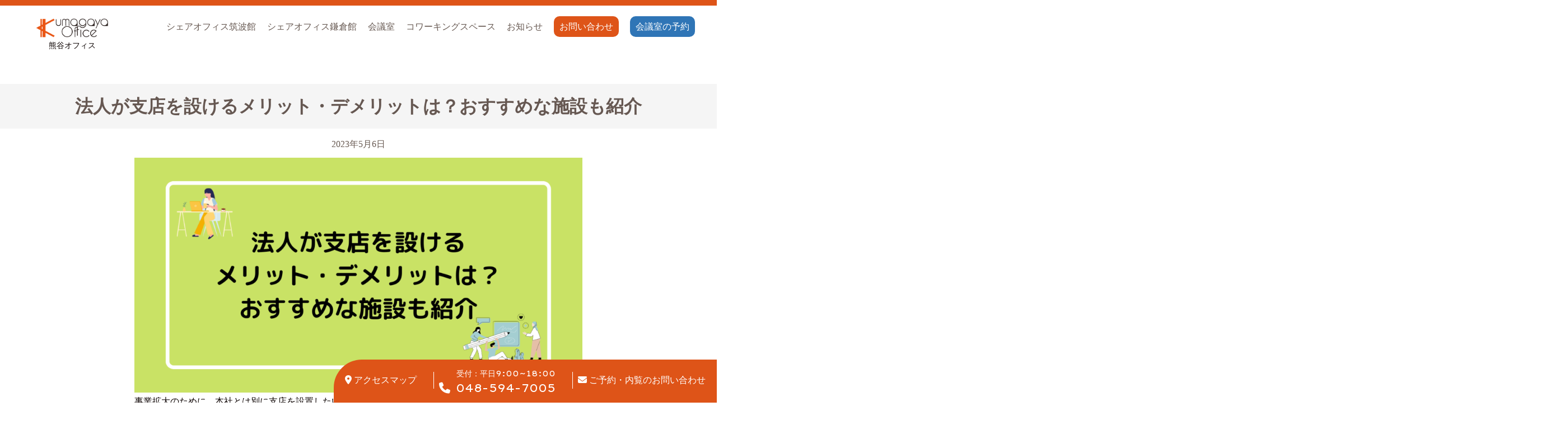

--- FILE ---
content_type: text/html; charset=UTF-8
request_url: https://kumagayaoffice.com/enterprise-branch-office/
body_size: 13417
content:
<!doctype html>
<html>
<head>
<meta charset="UTF-8">
<meta name='robots' content='index, follow, max-image-preview:large, max-snippet:-1, max-video-preview:-1' />

	<!-- This site is optimized with the Yoast SEO plugin v20.8 - https://yoast.com/wordpress/plugins/seo/ -->
	<title>法人が支店を設けるメリット・デメリットは？おすすめな施設も紹介 | 熊谷オフィス｜シェアオフィス・レンタル会議室・コワーキングスペース・バーチャルオフィス</title>
	<link rel="canonical" href="https://kumagayaoffice.com/enterprise-branch-office/" />
	<meta property="og:locale" content="ja_JP" />
	<meta property="og:type" content="article" />
	<meta property="og:title" content="法人が支店を設けるメリット・デメリットは？おすすめな施設も紹介 | 熊谷オフィス｜シェアオフィス・レンタル会議室・コワーキングスペース・バーチャルオフィス" />
	<meta property="og:url" content="https://kumagayaoffice.com/enterprise-branch-office/" />
	<meta property="og:site_name" content="熊谷オフィス｜シェアオフィス・レンタル会議室・コワーキングスペース・バーチャルオフィス" />
	<meta property="article:published_time" content="2023-05-06T13:38:35+00:00" />
	<meta property="og:image" content="https://kumagayaoffice.com/wp-content/uploads/2023/04/【熊谷オフィス】レンタルオフィス　住所のコピー-7.png" />
	<meta property="og:image:width" content="1200" />
	<meta property="og:image:height" content="630" />
	<meta property="og:image:type" content="image/png" />
	<meta name="author" content="vcendo" />
	<meta name="twitter:card" content="summary_large_image" />
	<meta name="twitter:creator" content="@kumagayaoffice" />
	<meta name="twitter:site" content="@kumagayaoffice" />
	<meta name="twitter:label1" content="執筆者" />
	<meta name="twitter:data1" content="vcendo" />
	<script type="application/ld+json" class="yoast-schema-graph">{"@context":"https://schema.org","@graph":[{"@type":"Article","@id":"https://kumagayaoffice.com/enterprise-branch-office/#article","isPartOf":{"@id":"https://kumagayaoffice.com/enterprise-branch-office/"},"author":{"name":"vcendo","@id":"https://kumagayaoffice.com/#/schema/person/e94b512d443a76fe481881682994b461"},"headline":"法人が支店を設けるメリット・デメリットは？おすすめな施設も紹介","datePublished":"2023-05-06T13:38:35+00:00","dateModified":"2023-05-06T13:38:35+00:00","mainEntityOfPage":{"@id":"https://kumagayaoffice.com/enterprise-branch-office/"},"wordCount":3,"publisher":{"@id":"https://kumagayaoffice.com/#organization"},"image":{"@id":"https://kumagayaoffice.com/enterprise-branch-office/#primaryimage"},"thumbnailUrl":"https://kumagayaoffice.com/wp-content/uploads/2023/04/【熊谷オフィス】レンタルオフィス　住所のコピー-7.png","keywords":["レンタルオフィス","支店","法人"],"articleSection":["レンタルオフィス"],"inLanguage":"ja"},{"@type":"WebPage","@id":"https://kumagayaoffice.com/enterprise-branch-office/","url":"https://kumagayaoffice.com/enterprise-branch-office/","name":"法人が支店を設けるメリット・デメリットは？おすすめな施設も紹介 | 熊谷オフィス｜シェアオフィス・レンタル会議室・コワーキングスペース・バーチャルオフィス","isPartOf":{"@id":"https://kumagayaoffice.com/#website"},"primaryImageOfPage":{"@id":"https://kumagayaoffice.com/enterprise-branch-office/#primaryimage"},"image":{"@id":"https://kumagayaoffice.com/enterprise-branch-office/#primaryimage"},"thumbnailUrl":"https://kumagayaoffice.com/wp-content/uploads/2023/04/【熊谷オフィス】レンタルオフィス　住所のコピー-7.png","datePublished":"2023-05-06T13:38:35+00:00","dateModified":"2023-05-06T13:38:35+00:00","breadcrumb":{"@id":"https://kumagayaoffice.com/enterprise-branch-office/#breadcrumb"},"inLanguage":"ja","potentialAction":[{"@type":"ReadAction","target":["https://kumagayaoffice.com/enterprise-branch-office/"]}]},{"@type":"ImageObject","inLanguage":"ja","@id":"https://kumagayaoffice.com/enterprise-branch-office/#primaryimage","url":"https://kumagayaoffice.com/wp-content/uploads/2023/04/【熊谷オフィス】レンタルオフィス　住所のコピー-7.png","contentUrl":"https://kumagayaoffice.com/wp-content/uploads/2023/04/【熊谷オフィス】レンタルオフィス　住所のコピー-7.png","width":1200,"height":630},{"@type":"BreadcrumbList","@id":"https://kumagayaoffice.com/enterprise-branch-office/#breadcrumb","itemListElement":[{"@type":"ListItem","position":1,"name":"ホーム","item":"https://kumagayaoffice.com/"},{"@type":"ListItem","position":2,"name":"法人が支店を設けるメリット・デメリットは？おすすめな施設も紹介"}]},{"@type":"WebSite","@id":"https://kumagayaoffice.com/#website","url":"https://kumagayaoffice.com/","name":"シェアオフィス１ヶ月フリーレント | 熊谷オフィス｜シェアオフィス・貸会議室・コワーキングスペース・バーチャルオフィス","description":"法人登記可能！最大月額割引15,000円！熊谷駅から徒歩3分の好立地！シェアオフィス(個室・固定席・自由席・バーチャルオフィス)、貸会議室、コワーキングスペースをお探しなら熊谷オフィスへ！！快適で集中できるオフィス空間をご提供します。","publisher":{"@id":"https://kumagayaoffice.com/#organization"},"potentialAction":[{"@type":"SearchAction","target":{"@type":"EntryPoint","urlTemplate":"https://kumagayaoffice.com/?s={search_term_string}"},"query-input":"required name=search_term_string"}],"inLanguage":"ja"},{"@type":"Organization","@id":"https://kumagayaoffice.com/#organization","name":"熊谷オフィス｜シェアオフィス・レンタル会議室・コワーキングスペース・バーチャルオフィス","url":"https://kumagayaoffice.com/","logo":{"@type":"ImageObject","inLanguage":"ja","@id":"https://kumagayaoffice.com/#/schema/logo/image/","url":"https://kumagayaoffice.com/wp-content/uploads/2023/06/logo-scaled.jpg","contentUrl":"https://kumagayaoffice.com/wp-content/uploads/2023/06/logo-scaled.jpg","width":2560,"height":682,"caption":"熊谷オフィス｜シェアオフィス・レンタル会議室・コワーキングスペース・バーチャルオフィス"},"image":{"@id":"https://kumagayaoffice.com/#/schema/logo/image/"},"sameAs":["https://twitter.com/kumagayaoffice"]},{"@type":"Person","@id":"https://kumagayaoffice.com/#/schema/person/e94b512d443a76fe481881682994b461","name":"vcendo","image":{"@type":"ImageObject","inLanguage":"ja","@id":"https://kumagayaoffice.com/#/schema/person/image/","url":"https://secure.gravatar.com/avatar/bf6e41af96fdcb7b972f04133f37fe8fd65e32d45f722b7326e42f782aac979c?s=96&d=mm&r=g","contentUrl":"https://secure.gravatar.com/avatar/bf6e41af96fdcb7b972f04133f37fe8fd65e32d45f722b7326e42f782aac979c?s=96&d=mm&r=g","caption":"vcendo"},"url":"https://kumagayaoffice.com/author/vcendo/"}]}</script>
	<!-- / Yoast SEO plugin. -->


<link rel="alternate" type="application/rss+xml" title="熊谷オフィス｜シェアオフィス・レンタル会議室・コワーキングスペース・バーチャルオフィス &raquo; フィード" href="https://kumagayaoffice.com/feed/" />
<link rel="alternate" type="application/rss+xml" title="熊谷オフィス｜シェアオフィス・レンタル会議室・コワーキングスペース・バーチャルオフィス &raquo; コメントフィード" href="https://kumagayaoffice.com/comments/feed/" />
<link rel="alternate" title="oEmbed (JSON)" type="application/json+oembed" href="https://kumagayaoffice.com/wp-json/oembed/1.0/embed?url=https%3A%2F%2Fkumagayaoffice.com%2Fenterprise-branch-office%2F" />
<link rel="alternate" title="oEmbed (XML)" type="text/xml+oembed" href="https://kumagayaoffice.com/wp-json/oembed/1.0/embed?url=https%3A%2F%2Fkumagayaoffice.com%2Fenterprise-branch-office%2F&#038;format=xml" />
<style id='wp-img-auto-sizes-contain-inline-css' type='text/css'>
img:is([sizes=auto i],[sizes^="auto," i]){contain-intrinsic-size:3000px 1500px}
/*# sourceURL=wp-img-auto-sizes-contain-inline-css */
</style>
<style id='wp-block-library-inline-css' type='text/css'>
:root{--wp-block-synced-color:#7a00df;--wp-block-synced-color--rgb:122,0,223;--wp-bound-block-color:var(--wp-block-synced-color);--wp-editor-canvas-background:#ddd;--wp-admin-theme-color:#007cba;--wp-admin-theme-color--rgb:0,124,186;--wp-admin-theme-color-darker-10:#006ba1;--wp-admin-theme-color-darker-10--rgb:0,107,160.5;--wp-admin-theme-color-darker-20:#005a87;--wp-admin-theme-color-darker-20--rgb:0,90,135;--wp-admin-border-width-focus:2px}@media (min-resolution:192dpi){:root{--wp-admin-border-width-focus:1.5px}}.wp-element-button{cursor:pointer}:root .has-very-light-gray-background-color{background-color:#eee}:root .has-very-dark-gray-background-color{background-color:#313131}:root .has-very-light-gray-color{color:#eee}:root .has-very-dark-gray-color{color:#313131}:root .has-vivid-green-cyan-to-vivid-cyan-blue-gradient-background{background:linear-gradient(135deg,#00d084,#0693e3)}:root .has-purple-crush-gradient-background{background:linear-gradient(135deg,#34e2e4,#4721fb 50%,#ab1dfe)}:root .has-hazy-dawn-gradient-background{background:linear-gradient(135deg,#faaca8,#dad0ec)}:root .has-subdued-olive-gradient-background{background:linear-gradient(135deg,#fafae1,#67a671)}:root .has-atomic-cream-gradient-background{background:linear-gradient(135deg,#fdd79a,#004a59)}:root .has-nightshade-gradient-background{background:linear-gradient(135deg,#330968,#31cdcf)}:root .has-midnight-gradient-background{background:linear-gradient(135deg,#020381,#2874fc)}:root{--wp--preset--font-size--normal:16px;--wp--preset--font-size--huge:42px}.has-regular-font-size{font-size:1em}.has-larger-font-size{font-size:2.625em}.has-normal-font-size{font-size:var(--wp--preset--font-size--normal)}.has-huge-font-size{font-size:var(--wp--preset--font-size--huge)}.has-text-align-center{text-align:center}.has-text-align-left{text-align:left}.has-text-align-right{text-align:right}.has-fit-text{white-space:nowrap!important}#end-resizable-editor-section{display:none}.aligncenter{clear:both}.items-justified-left{justify-content:flex-start}.items-justified-center{justify-content:center}.items-justified-right{justify-content:flex-end}.items-justified-space-between{justify-content:space-between}.screen-reader-text{border:0;clip-path:inset(50%);height:1px;margin:-1px;overflow:hidden;padding:0;position:absolute;width:1px;word-wrap:normal!important}.screen-reader-text:focus{background-color:#ddd;clip-path:none;color:#444;display:block;font-size:1em;height:auto;left:5px;line-height:normal;padding:15px 23px 14px;text-decoration:none;top:5px;width:auto;z-index:100000}html :where(.has-border-color){border-style:solid}html :where([style*=border-top-color]){border-top-style:solid}html :where([style*=border-right-color]){border-right-style:solid}html :where([style*=border-bottom-color]){border-bottom-style:solid}html :where([style*=border-left-color]){border-left-style:solid}html :where([style*=border-width]){border-style:solid}html :where([style*=border-top-width]){border-top-style:solid}html :where([style*=border-right-width]){border-right-style:solid}html :where([style*=border-bottom-width]){border-bottom-style:solid}html :where([style*=border-left-width]){border-left-style:solid}html :where(img[class*=wp-image-]){height:auto;max-width:100%}:where(figure){margin:0 0 1em}html :where(.is-position-sticky){--wp-admin--admin-bar--position-offset:var(--wp-admin--admin-bar--height,0px)}@media screen and (max-width:600px){html :where(.is-position-sticky){--wp-admin--admin-bar--position-offset:0px}}

/*# sourceURL=wp-block-library-inline-css */
</style><style id='global-styles-inline-css' type='text/css'>
:root{--wp--preset--aspect-ratio--square: 1;--wp--preset--aspect-ratio--4-3: 4/3;--wp--preset--aspect-ratio--3-4: 3/4;--wp--preset--aspect-ratio--3-2: 3/2;--wp--preset--aspect-ratio--2-3: 2/3;--wp--preset--aspect-ratio--16-9: 16/9;--wp--preset--aspect-ratio--9-16: 9/16;--wp--preset--color--black: #000000;--wp--preset--color--cyan-bluish-gray: #abb8c3;--wp--preset--color--white: #ffffff;--wp--preset--color--pale-pink: #f78da7;--wp--preset--color--vivid-red: #cf2e2e;--wp--preset--color--luminous-vivid-orange: #ff6900;--wp--preset--color--luminous-vivid-amber: #fcb900;--wp--preset--color--light-green-cyan: #7bdcb5;--wp--preset--color--vivid-green-cyan: #00d084;--wp--preset--color--pale-cyan-blue: #8ed1fc;--wp--preset--color--vivid-cyan-blue: #0693e3;--wp--preset--color--vivid-purple: #9b51e0;--wp--preset--gradient--vivid-cyan-blue-to-vivid-purple: linear-gradient(135deg,rgb(6,147,227) 0%,rgb(155,81,224) 100%);--wp--preset--gradient--light-green-cyan-to-vivid-green-cyan: linear-gradient(135deg,rgb(122,220,180) 0%,rgb(0,208,130) 100%);--wp--preset--gradient--luminous-vivid-amber-to-luminous-vivid-orange: linear-gradient(135deg,rgb(252,185,0) 0%,rgb(255,105,0) 100%);--wp--preset--gradient--luminous-vivid-orange-to-vivid-red: linear-gradient(135deg,rgb(255,105,0) 0%,rgb(207,46,46) 100%);--wp--preset--gradient--very-light-gray-to-cyan-bluish-gray: linear-gradient(135deg,rgb(238,238,238) 0%,rgb(169,184,195) 100%);--wp--preset--gradient--cool-to-warm-spectrum: linear-gradient(135deg,rgb(74,234,220) 0%,rgb(151,120,209) 20%,rgb(207,42,186) 40%,rgb(238,44,130) 60%,rgb(251,105,98) 80%,rgb(254,248,76) 100%);--wp--preset--gradient--blush-light-purple: linear-gradient(135deg,rgb(255,206,236) 0%,rgb(152,150,240) 100%);--wp--preset--gradient--blush-bordeaux: linear-gradient(135deg,rgb(254,205,165) 0%,rgb(254,45,45) 50%,rgb(107,0,62) 100%);--wp--preset--gradient--luminous-dusk: linear-gradient(135deg,rgb(255,203,112) 0%,rgb(199,81,192) 50%,rgb(65,88,208) 100%);--wp--preset--gradient--pale-ocean: linear-gradient(135deg,rgb(255,245,203) 0%,rgb(182,227,212) 50%,rgb(51,167,181) 100%);--wp--preset--gradient--electric-grass: linear-gradient(135deg,rgb(202,248,128) 0%,rgb(113,206,126) 100%);--wp--preset--gradient--midnight: linear-gradient(135deg,rgb(2,3,129) 0%,rgb(40,116,252) 100%);--wp--preset--font-size--small: 13px;--wp--preset--font-size--medium: 20px;--wp--preset--font-size--large: 36px;--wp--preset--font-size--x-large: 42px;--wp--preset--spacing--20: 0.44rem;--wp--preset--spacing--30: 0.67rem;--wp--preset--spacing--40: 1rem;--wp--preset--spacing--50: 1.5rem;--wp--preset--spacing--60: 2.25rem;--wp--preset--spacing--70: 3.38rem;--wp--preset--spacing--80: 5.06rem;--wp--preset--shadow--natural: 6px 6px 9px rgba(0, 0, 0, 0.2);--wp--preset--shadow--deep: 12px 12px 50px rgba(0, 0, 0, 0.4);--wp--preset--shadow--sharp: 6px 6px 0px rgba(0, 0, 0, 0.2);--wp--preset--shadow--outlined: 6px 6px 0px -3px rgb(255, 255, 255), 6px 6px rgb(0, 0, 0);--wp--preset--shadow--crisp: 6px 6px 0px rgb(0, 0, 0);}:where(.is-layout-flex){gap: 0.5em;}:where(.is-layout-grid){gap: 0.5em;}body .is-layout-flex{display: flex;}.is-layout-flex{flex-wrap: wrap;align-items: center;}.is-layout-flex > :is(*, div){margin: 0;}body .is-layout-grid{display: grid;}.is-layout-grid > :is(*, div){margin: 0;}:where(.wp-block-columns.is-layout-flex){gap: 2em;}:where(.wp-block-columns.is-layout-grid){gap: 2em;}:where(.wp-block-post-template.is-layout-flex){gap: 1.25em;}:where(.wp-block-post-template.is-layout-grid){gap: 1.25em;}.has-black-color{color: var(--wp--preset--color--black) !important;}.has-cyan-bluish-gray-color{color: var(--wp--preset--color--cyan-bluish-gray) !important;}.has-white-color{color: var(--wp--preset--color--white) !important;}.has-pale-pink-color{color: var(--wp--preset--color--pale-pink) !important;}.has-vivid-red-color{color: var(--wp--preset--color--vivid-red) !important;}.has-luminous-vivid-orange-color{color: var(--wp--preset--color--luminous-vivid-orange) !important;}.has-luminous-vivid-amber-color{color: var(--wp--preset--color--luminous-vivid-amber) !important;}.has-light-green-cyan-color{color: var(--wp--preset--color--light-green-cyan) !important;}.has-vivid-green-cyan-color{color: var(--wp--preset--color--vivid-green-cyan) !important;}.has-pale-cyan-blue-color{color: var(--wp--preset--color--pale-cyan-blue) !important;}.has-vivid-cyan-blue-color{color: var(--wp--preset--color--vivid-cyan-blue) !important;}.has-vivid-purple-color{color: var(--wp--preset--color--vivid-purple) !important;}.has-black-background-color{background-color: var(--wp--preset--color--black) !important;}.has-cyan-bluish-gray-background-color{background-color: var(--wp--preset--color--cyan-bluish-gray) !important;}.has-white-background-color{background-color: var(--wp--preset--color--white) !important;}.has-pale-pink-background-color{background-color: var(--wp--preset--color--pale-pink) !important;}.has-vivid-red-background-color{background-color: var(--wp--preset--color--vivid-red) !important;}.has-luminous-vivid-orange-background-color{background-color: var(--wp--preset--color--luminous-vivid-orange) !important;}.has-luminous-vivid-amber-background-color{background-color: var(--wp--preset--color--luminous-vivid-amber) !important;}.has-light-green-cyan-background-color{background-color: var(--wp--preset--color--light-green-cyan) !important;}.has-vivid-green-cyan-background-color{background-color: var(--wp--preset--color--vivid-green-cyan) !important;}.has-pale-cyan-blue-background-color{background-color: var(--wp--preset--color--pale-cyan-blue) !important;}.has-vivid-cyan-blue-background-color{background-color: var(--wp--preset--color--vivid-cyan-blue) !important;}.has-vivid-purple-background-color{background-color: var(--wp--preset--color--vivid-purple) !important;}.has-black-border-color{border-color: var(--wp--preset--color--black) !important;}.has-cyan-bluish-gray-border-color{border-color: var(--wp--preset--color--cyan-bluish-gray) !important;}.has-white-border-color{border-color: var(--wp--preset--color--white) !important;}.has-pale-pink-border-color{border-color: var(--wp--preset--color--pale-pink) !important;}.has-vivid-red-border-color{border-color: var(--wp--preset--color--vivid-red) !important;}.has-luminous-vivid-orange-border-color{border-color: var(--wp--preset--color--luminous-vivid-orange) !important;}.has-luminous-vivid-amber-border-color{border-color: var(--wp--preset--color--luminous-vivid-amber) !important;}.has-light-green-cyan-border-color{border-color: var(--wp--preset--color--light-green-cyan) !important;}.has-vivid-green-cyan-border-color{border-color: var(--wp--preset--color--vivid-green-cyan) !important;}.has-pale-cyan-blue-border-color{border-color: var(--wp--preset--color--pale-cyan-blue) !important;}.has-vivid-cyan-blue-border-color{border-color: var(--wp--preset--color--vivid-cyan-blue) !important;}.has-vivid-purple-border-color{border-color: var(--wp--preset--color--vivid-purple) !important;}.has-vivid-cyan-blue-to-vivid-purple-gradient-background{background: var(--wp--preset--gradient--vivid-cyan-blue-to-vivid-purple) !important;}.has-light-green-cyan-to-vivid-green-cyan-gradient-background{background: var(--wp--preset--gradient--light-green-cyan-to-vivid-green-cyan) !important;}.has-luminous-vivid-amber-to-luminous-vivid-orange-gradient-background{background: var(--wp--preset--gradient--luminous-vivid-amber-to-luminous-vivid-orange) !important;}.has-luminous-vivid-orange-to-vivid-red-gradient-background{background: var(--wp--preset--gradient--luminous-vivid-orange-to-vivid-red) !important;}.has-very-light-gray-to-cyan-bluish-gray-gradient-background{background: var(--wp--preset--gradient--very-light-gray-to-cyan-bluish-gray) !important;}.has-cool-to-warm-spectrum-gradient-background{background: var(--wp--preset--gradient--cool-to-warm-spectrum) !important;}.has-blush-light-purple-gradient-background{background: var(--wp--preset--gradient--blush-light-purple) !important;}.has-blush-bordeaux-gradient-background{background: var(--wp--preset--gradient--blush-bordeaux) !important;}.has-luminous-dusk-gradient-background{background: var(--wp--preset--gradient--luminous-dusk) !important;}.has-pale-ocean-gradient-background{background: var(--wp--preset--gradient--pale-ocean) !important;}.has-electric-grass-gradient-background{background: var(--wp--preset--gradient--electric-grass) !important;}.has-midnight-gradient-background{background: var(--wp--preset--gradient--midnight) !important;}.has-small-font-size{font-size: var(--wp--preset--font-size--small) !important;}.has-medium-font-size{font-size: var(--wp--preset--font-size--medium) !important;}.has-large-font-size{font-size: var(--wp--preset--font-size--large) !important;}.has-x-large-font-size{font-size: var(--wp--preset--font-size--x-large) !important;}
/*# sourceURL=global-styles-inline-css */
</style>

<style id='classic-theme-styles-inline-css' type='text/css'>
/*! This file is auto-generated */
.wp-block-button__link{color:#fff;background-color:#32373c;border-radius:9999px;box-shadow:none;text-decoration:none;padding:calc(.667em + 2px) calc(1.333em + 2px);font-size:1.125em}.wp-block-file__button{background:#32373c;color:#fff;text-decoration:none}
/*# sourceURL=/wp-includes/css/classic-themes.min.css */
</style>
<link rel='stylesheet' id='whats-new-style-css' href='https://kumagayaoffice.com/wp-content/plugins/whats-new-genarator/whats-new.css?ver=2.0.2' type='text/css' media='all' />
<!--n2css--><link rel="https://api.w.org/" href="https://kumagayaoffice.com/wp-json/" /><link rel="alternate" title="JSON" type="application/json" href="https://kumagayaoffice.com/wp-json/wp/v2/posts/2079" /><link rel="EditURI" type="application/rsd+xml" title="RSD" href="https://kumagayaoffice.com/xmlrpc.php?rsd" />
<link rel='shortlink' href='https://kumagayaoffice.com/?p=2079' />
<link rel="icon" href="https://kumagayaoffice.com/wp-content/uploads/2023/06/cropped-logo_top-32x32.png" sizes="32x32" />
<link rel="icon" href="https://kumagayaoffice.com/wp-content/uploads/2023/06/cropped-logo_top-192x192.png" sizes="192x192" />
<link rel="apple-touch-icon" href="https://kumagayaoffice.com/wp-content/uploads/2023/06/cropped-logo_top-180x180.png" />
<meta name="msapplication-TileImage" content="https://kumagayaoffice.com/wp-content/uploads/2023/06/cropped-logo_top-270x270.png" />
<!-- <title>シェアオフィス１ヶ月フリーレント | 熊谷オフィス｜シェアオフィス・貸会議室・コワーキングスペース・バーチャルオフィス</title>
<meta property="og:title" content="シェアオフィス１ヶ月フリーレント | 熊谷オフィス｜シェアオフィス・貸会議室・コワーキングスペース・バーチャルオフィス">
<meta http-equiv="X-UA-Compatible" content="IE=edge" />

<meta name="description" content="シェアオフィス１ヶ月フリーレント！熊谷駅から徒歩3分の好立地！シェアオフィス(個室・固定席・自由席・バーチャルオフィス)、貸会議室、コワーキングスペースをお探しなら熊谷オフィスへ！！快適で集中できるオフィス空間をご提供します。" />
<meta property="og:description" content="シェアオフィス１ヶ月フリーレント！熊谷駅から徒歩3分の好立地！シェアオフィス(個室・固定席・自由席・バーチャルオフィス)、貸会議室、コワーキングスペースをお探しなら熊谷オフィスへ！！快適で集中できるオフィス空間をご提供します。" />
<link rel="icon" href="https://kumagayaoffice.com/wp-content/themes/kumagaya_office/img/logo_top.png" sizes="64x64" type="image/png"/>
<meta name="viewport" content="width=device-width,initial-scale=1">
<link rel="apple-touch-icon-precomposed" href="https://kumagayaoffice.com/wp-content/themes/kumagaya_office/img/logo.jpg" /> -->
<meta name="viewport" content="width=device-width,initial-scale=1" />
<meta name="format-detection" content="email=no,telephone=no,address=no" />
<script src="https://kit.fontawesome.com/c09dad0e04.js" crossorigin="anonymous"></script>
<link href="https://fonts.googleapis.com/css2?family=Lexend+Zetta:wght@200;300;400;500;600;700;800;900&family=Zen+Antique+Soft&display=swap" rel="stylesheet">
<link href="https://use.fontawesome.com/releases/v5.0.6/css/all.css" rel="stylesheet">
<link rel="stylesheet" href="https://kumagayaoffice.com/wp-content/themes/kumagaya_office/css/reset.css">
<link rel="stylesheet" href="https://kumagayaoffice.com/wp-content/themes/kumagaya_office/css/style.css?day=20250704">
<script src="https://ajax.googleapis.com/ajax/libs/jquery/3.1.1/jquery.min.js"></script>
<!-- Google tag (gtag.js) -->
<script async src="https://www.googletagmanager.com/gtag/js?id=G-KDXEBMTN0G"></script>
<script>
  window.dataLayer = window.dataLayer || [];
  function gtag(){dataLayer.push(arguments);}
  gtag('js', new Date());

  gtag('config', 'G-KDXEBMTN0G');
</script>

</head>
	
<body>
	
	<header>
		<div class="header_line"></div>
		<div class="sp_header_logo sp"><a href="/"><img src="https://kumagayaoffice.com/wp-content/themes/kumagaya_office/img/logo_big.jpg" alt="熊谷オフィス"></a></div>
		<nav class="pc header  pc">
			<ul class="header_logo">
				<li><a href="/"><img src="https://kumagayaoffice.com/wp-content/themes/kumagaya_office/img/logo_big.jpg" alt="熊谷オフィス"><br><span>熊谷オフィス</span></a></li>
			</ul>
			<ul class="menu_flex">
				<li>
					<a class="underline">シェアオフィス筑波館</a>
					<ul class="submenu">
					 <li><a href="koshitsu"><i class="fa-solid fa-angles-right"></i> 個室</a></li>
					 <li class="line_bottom"><a href="sonota"><i class="fa-solid fa-angles-right"></i> 固定席<br> バーチャルオフィス</a></li>
				  	</ul>
				</li>
				<li><a class="underline" href="kamakura">シェアオフィス鎌倉館</a></li>
				<li><a class="underline" href="kaigi">会議室</a></li>
				<li><a class="underline" href="coworking">コワーキングスペース</a></li>
				<li><a class="underline" href="allnews">お知らせ</a></li>
				<ul class="btn_flex">
					<li class="contact menu_btn"><a href="contact">お問い合わせ</a></li>
				<li class="member menu_btn"><a href="contact2">会議室の予約</a></li>
				</ul>
			</ul>
		</nav>
	</header>
        <h1 class="blog-detail__title">法人が支店を設けるメリット・デメリットは？おすすめな施設も紹介</h1>
    	<div class="date">2023年5月6日<div><br>
            <div class="blog-detail__image">
        <img src="https://kumagayaoffice.com/wp-content/uploads/2023/04/【熊谷オフィス】レンタルオフィス　住所のコピー-7-1024x538.png">
    </div>
        
        <div class="blog-detail__body">
        <div class="blog-content">
<p><span style="font-weight: 400;">事業拡大のために、本社とは別に支店を設置したいと考えている人もいるでしょう。メリットやデメリットについて十分に理解しておかないと、実際に支店を設けてから後悔することになりかねません。</span></p>
<p><strong>本記事では、支店を設けるメリット・デメリット、おすすめの施設について詳しく解説するので、ぜひ参考にしてください。</strong></p>
<h2><span style="font-weight: 400;">そもそも支店とは？</span></h2>
<p><img fetchpriority="high" decoding="async" class="aligncenter size-full wp-image-2082" src="https://kuma.jeez.jp/wp-content/uploads/2023/04/【熊谷オフィス】レンタルオフィス　住所のコピー-1-1.png" alt="" width="1200" height="630" srcset="https://kumagayaoffice.com/wp-content/uploads/2023/04/【熊谷オフィス】レンタルオフィス　住所のコピー-1-1.png 1200w, https://kumagayaoffice.com/wp-content/uploads/2023/04/【熊谷オフィス】レンタルオフィス　住所のコピー-1-1-300x158.png 300w, https://kumagayaoffice.com/wp-content/uploads/2023/04/【熊谷オフィス】レンタルオフィス　住所のコピー-1-1-1024x538.png 1024w, https://kumagayaoffice.com/wp-content/uploads/2023/04/【熊谷オフィス】レンタルオフィス　住所のコピー-1-1-768x403.png 768w" sizes="(max-width: 1200px) 100vw, 1200px" /></p>
<p><span style="font-weight: 400;"><strong>支店とは、本社や本店とは別に営業活動を進められる施設のことを指します。</strong>多くの場合、支店には営業担当の社員や経理・総務関連の役職の社員が常駐します。支店を設ける際には、取締役の過半数の承認あるいは取締役会の承認が必要です。</span></p>
<p><span style="font-weight: 400;">また、株式会社が支店を設置する際には、支配人を設けるのがおすすめです。支配人がいることで、責任・意思決定の所在が明確になります。</span></p>
<p><span style="font-weight: 400;">営業所と混合されやすい支店ですが、違いとしては意思決定の有無があります。支店は意思決定の権限を委任できるのに対し、営業所が行えるのはあくまでも営業活動のみです。意思決定の権限を付与することはできないため、営業所よりも支店のほうがより裁量が大きいと言えます。</span></p>
<p> </p>
<h2><span style="font-weight: 400;">法人が支店を設けるメリット</span></h2>
<p><img decoding="async" class="aligncenter size-full wp-image-2083" src="https://kuma.jeez.jp/wp-content/uploads/2023/04/【熊谷オフィス】レンタルオフィス　住所のコピー-2-1.png" alt="" width="1200" height="630" srcset="https://kumagayaoffice.com/wp-content/uploads/2023/04/【熊谷オフィス】レンタルオフィス　住所のコピー-2-1.png 1200w, https://kumagayaoffice.com/wp-content/uploads/2023/04/【熊谷オフィス】レンタルオフィス　住所のコピー-2-1-300x158.png 300w, https://kumagayaoffice.com/wp-content/uploads/2023/04/【熊谷オフィス】レンタルオフィス　住所のコピー-2-1-1024x538.png 1024w, https://kumagayaoffice.com/wp-content/uploads/2023/04/【熊谷オフィス】レンタルオフィス　住所のコピー-2-1-768x403.png 768w" sizes="(max-width: 1200px) 100vw, 1200px" /></p>
<p><strong>法人が支店を設置することで、以下の3つのメリットを得られます。</strong></p>
<p> </p>
<ul>
<li style="font-weight: 400;" aria-level="1"><span style="font-weight: 400;">支店に一部の権限を委任できる</span></li>
<li style="font-weight: 400;" aria-level="1"><span style="font-weight: 400;">支店独自で融資を受けられる</span></li>
<li style="font-weight: 400;" aria-level="1"><span style="font-weight: 400;">公共事業の入札が可能となる</span></li>
</ul>
<p> </p>
<p><span style="font-weight: 400;">それぞれについて詳しく解説するので、ぜひ参考にしてください。</span></p>
<p> </p>
<h3><span style="font-weight: 400;">支店に一部の権限を委任できる</span></h3>
<p><span style="font-weight: 400;"><strong>支店を設置すれば、本来本社が所有していた権限の一部を委任できます。</strong>どの範囲の権限を委任するかは自由に決められるため、「従業員を採用する権限を委任する」「他者との契約を締結する権限を委任する」といったことが可能です。</span></p>
<p><span style="font-weight: 400;">本社を介さずに採用や契約の締結ができれば、ビジネスチャンスを逃すリスクが低くなるというメリットを得られます。一方で、支店に配属する社員を慎重に選ばないと、思いもよらないトラブルを招く恐れがあるため、注意が必要です。</span></p>
<p> </p>
<h3><span style="font-weight: 400;">支店独自で融資を受けられる</span></h3>
<p><span style="font-weight: 400;"><strong>融資（金融機関からの借入）を受けられる点も、支店を設置するメリットのひとつです。</strong>損益計算書・貸借対照表などの財務諸表を支店独自で作成でき、書類をもとに銀行を始めとする金融機関から融資を受けられます。融資を人件費や設備に充てることで、事業を拡大しやすくなるでしょう。</span></p>
<p> </p>
<h3><span style="font-weight: 400;">公共事業の入札が可能となる</span></h3>
<p><span style="font-weight: 400;"><strong>支店を設ければ、公共事業の入札ができるようになります。</strong>入札とは、地方公共団体や国が業務委託で業務を発注する際に業者を選定する制度のことです。地域活性化を目的として地元の企業に優先的に仕事を発注するケースが多いため、支店を設置しておけば該当地域から入札される確率が高まります。</span></p>
<p><span style="font-weight: 400;">公共事業の入札は、民間企業からの発注よりも安定した収入が得やすくなるのが嬉しいポイントです。</span></p>
<p> </p>
<h2><span style="font-weight: 400;">法人が支店を設けるデメリット</span></h2>
<p><img decoding="async" class="aligncenter size-full wp-image-2084" src="https://kuma.jeez.jp/wp-content/uploads/2023/04/【熊谷オフィス】レンタルオフィス　住所のコピー-3-1.png" alt="" width="1200" height="630" srcset="https://kumagayaoffice.com/wp-content/uploads/2023/04/【熊谷オフィス】レンタルオフィス　住所のコピー-3-1.png 1200w, https://kumagayaoffice.com/wp-content/uploads/2023/04/【熊谷オフィス】レンタルオフィス　住所のコピー-3-1-300x158.png 300w, https://kumagayaoffice.com/wp-content/uploads/2023/04/【熊谷オフィス】レンタルオフィス　住所のコピー-3-1-1024x538.png 1024w, https://kumagayaoffice.com/wp-content/uploads/2023/04/【熊谷オフィス】レンタルオフィス　住所のコピー-3-1-768x403.png 768w" sizes="(max-width: 1200px) 100vw, 1200px" /></p>
<p><strong>法人が支店を設置する際には、メリットだけでなく以下のデメリットも存在します。</strong></p>
<p> </p>
<ul>
<li style="font-weight: 400;" aria-level="1"><span style="font-weight: 400;">登記をする際に費用がかかる</span></li>
<li style="font-weight: 400;" aria-level="1"><span style="font-weight: 400;">さまざまな税金の支払いが必要となる</span></li>
<li style="font-weight: 400;" aria-level="1"><span style="font-weight: 400;">労働保険・社会保険などの手続きを要される</span></li>
</ul>
<p> </p>
<p><span style="font-weight: 400;">デメリットについても理解を深めておくことで、支店を設けてから後悔せずに済むでしょう。</span></p>
<p> </p>
<h3><span style="font-weight: 400;">登記をする際に費用がかかる</span></h3>
<p><span style="font-weight: 400;"><strong>支店登記をする際には、登記手数料・登録免許税などの費用がかかります。</strong>本社と支店を管轄する法務局が同じ場合は本社と同じ法務局で登記をしますが、異なる場合は両方の法務局で登記をしなければなりません。</span></p>
<p><span style="font-weight: 400;">本社と同じ法務局で登記をする際には60,000円、別の法務局で登記をする際には9,000円の費用がかかります。また、司法書士に対して報酬を支払う必要もあるため、トータルで10万円以上かかるケースが多いです。</span></p>
<p><span style="font-weight: 400;">支店を設置する際には、登記手数料や登録免許税にかかる予算をあらかじめ確保しておきましょう。</span></p>
<p> </p>
<h3><span style="font-weight: 400;">さまざまな税金の支払いが必要となる</span></h3>
<p><span style="font-weight: 400;"><strong>税金を支払う必要が生じる点も、支店を設置するデメリットのひとつです。</strong>具体的には、主に以下の4種類の税金を納付することになります。</span></p>
<p> </p>
<ul>
<li style="font-weight: 400;" aria-level="1"><span style="font-weight: 400;">法人事業税</span></li>
</ul>
<p><span style="font-weight: 400;">支店のある都道府県に納める税金。企業全体の所得を分割した金額に法人事業税率をかけた金額を支払う。</span></p>
<ul>
<li style="font-weight: 400;" aria-level="1"><span style="font-weight: 400;">法人住民税</span></li>
</ul>
<p><span style="font-weight: 400;">法人道府県民税・法人市町村民税の総称。支店のある都道府県・市区町村に納める税金。均等割・法人税割の合計金額を支払う。</span></p>
<ul>
<li style="font-weight: 400;" aria-level="1"><span style="font-weight: 400;">源泉徴収税</span></li>
</ul>
<p><span style="font-weight: 400;">従業員から源泉徴収した税金を支店ごとに納付する必要がある。</span></p>
<ul>
<li style="font-weight: 400;" aria-level="1"><span style="font-weight: 400;">償却資産税</span></li>
</ul>
<p><span style="font-weight: 400;">車両や備品といった消耗品にかかる税金。支店がある市区町村に納付する必要がある。</span></p>
<p> </p>
<h3><span style="font-weight: 400;">労働保険・社会保険などの手続きを要される</span></h3>
<p><span style="font-weight: 400;"><strong>支店は「事業所」とみなされるため、独自で労働保険や社会保険などの手続きをする必要があります。</strong>従来は本社でのみ行っていた手続きを支店でも行うことになるため、その分時間や人件費がかかるのです。</span></p>
<p><span style="font-weight: 400;">ただし、厚生労働大臣から一括適用事業所としての承認を受けている場合や同じ種類の事業に取り組んでいる場合は本社でまとめて手続きを進められます。</span></p>
<p> </p>
<h2><span style="font-weight: 400;">法人が支店を設けるならレンタルオフィスの利用がおすすめ</span></h2>
<p><img loading="lazy" decoding="async" class="aligncenter size-full wp-image-2085" src="https://kuma.jeez.jp/wp-content/uploads/2023/04/【熊谷オフィス】レンタルオフィス　住所のコピー-4-1.png" alt="" width="1200" height="630" srcset="https://kumagayaoffice.com/wp-content/uploads/2023/04/【熊谷オフィス】レンタルオフィス　住所のコピー-4-1.png 1200w, https://kumagayaoffice.com/wp-content/uploads/2023/04/【熊谷オフィス】レンタルオフィス　住所のコピー-4-1-300x158.png 300w, https://kumagayaoffice.com/wp-content/uploads/2023/04/【熊谷オフィス】レンタルオフィス　住所のコピー-4-1-1024x538.png 1024w, https://kumagayaoffice.com/wp-content/uploads/2023/04/【熊谷オフィス】レンタルオフィス　住所のコピー-4-1-768x403.png 768w" sizes="auto, (max-width: 1200px) 100vw, 1200px" /></p>
<p><span style="font-weight: 400;"><strong>支店を設置したいと考えている人におすすめなのが、レンタルオフィスの利用です。</strong>理由としては、以下の3点が挙げられます。</span></p>
<p> </p>
<ul>
<li style="font-weight: 400;" aria-level="1"><span style="font-weight: 400;">初期費用や月額費用を安く抑えられる</span></li>
<li style="font-weight: 400;" aria-level="1"><span style="font-weight: 400;">インターネット環境やオフィス家具を購入せずに済む</span></li>
<li style="font-weight: 400;" aria-level="1"><span style="font-weight: 400;">契約後すぐに支店の利用が可能な場合もある</span></li>
</ul>
<p> </p>
<p><span style="font-weight: 400;">さまざまなメリットがあるため、ぜひ前向きにレンタルオフィスの活用を検討してみてください。</span></p>
<p> </p>
<h3><span style="font-weight: 400;">初期費用や月額費用を安く抑えられる</span></h3>
<p><span style="font-weight: 400;">支店を設けたいものの、事業の見通しが立っていない状態で多額の資金を投じるのは不安だと感じている人もいるでしょう。</span></p>
<p> </p>
<p><span style="font-weight: 400;"><strong>レンタルオフィスは、賃貸オフィスに比べコストを大幅に削減できます。</strong>賃貸オフィスを契約する場合、月額の賃料を30万円と想定すると、目安として以下の初期費用がかかります。</span></p>
<p> </p>
<table>
<tbody>
<tr>
<td>
<p><span style="font-weight: 400;">前家賃</span></p>
</td>
<td>
<p><span style="font-weight: 400;">30万円</span></p>
</td>
</tr>
<tr>
<td>
<p><span style="font-weight: 400;">仲介手数料</span></p>
</td>
<td>
<p><span style="font-weight: 400;">30万円</span></p>
</td>
</tr>
<tr>
<td>
<p><span style="font-weight: 400;">敷金・保証金（6ヵ月）</span></p>
</td>
<td>
<p><span style="font-weight: 400;">180万円</span></p>
</td>
</tr>
<tr>
<td>
<p><span style="font-weight: 400;">礼金（1ヶ月）</span></p>
</td>
<td>
<p><span style="font-weight: 400;">30万円</span></p>
</td>
</tr>
<tr>
<td>
<p><span style="font-weight: 400;">合計金額</span></p>
</td>
<td>
<p><span style="font-weight: 400;">270万円</span></p>
</td>
</tr>
</tbody>
</table>
<p> </p>
<p><span style="font-weight: 400;">立地や面積によって初期費用・月額の賃料は異なるため、一等地に支店を構える場合はさらに高額な費用がかかります。</span></p>
<p> </p>
<p><span style="font-weight: 400;">その点、レンタルオフィスなら初期費用や月額費用を安く抑えられます。例えば、弊社が運営している『熊谷オフィス』は月額費用が19,800円からとリーズナブルです。また、初期費用は月額費用の3倍に相当します。</span></p>
<p> </p>
<h3><span style="font-weight: 400;">インターネット環境やオフィス家具を購入せずに済む</span></h3>
<p><span style="font-weight: 400;">初期費用や月額費用だけでなく、<strong>インターネット環境やオフィス家具にかかるコストを削減できるのもレンタルオフィスを利用するメリットです。</strong></span></p>
<p><span style="font-weight: 400;">賃貸オフィスの場合Wi-Fiやルーターを契約する必要がありますが、レンタルオフィスには安全で快適なインターネット環境が整っています。また、デスクや椅子なども用意されているため、オフィス家具を購入する必要もありません。</span></p>
<p><span style="font-weight: 400;">このように、備品にかかる費用を抑えられる点もレンタルオフィスを支店として利用するメリットです。</span></p>
<p> </p>
<h3><span style="font-weight: 400;">契約後すぐに支店の利用が可能な場合もある</span></h3>
<p><span style="font-weight: 400;"><strong>レンタルオフィスは、契約を締結してから使用を開始するまでの期間が短いです。</strong>なかには、契約を結んだその日から利用できるところもあります。</span></p>
<p><span style="font-weight: 400;">賃貸オフィスを利用する場合、申し込みから契約の締結までに2週間～1ヵ月程度かかり、その後内装工事やオフィス家具の運搬などをすることになります。実際に支店として使えるようになるまで、トータルで2ヶ月程度かかることも珍しくありません。</span></p>
<p><span style="font-weight: 400;">すぐに支店を機能させたい人は、レンタルオフィスを支店として構えると良いでしょう。</span></p>
<p> </p>
<h2><span style="font-weight: 400;">埼玉県のレンタルオフィスなら『熊谷オフィス』！</span></h2>
<p><img loading="lazy" decoding="async" class="aligncenter size-full wp-image-1507" src="https://kuma.jeez.jp/wp-content/uploads/2020/10/1603164824931.jpg" alt="" width="1478" height="1108" srcset="https://kumagayaoffice.com/wp-content/uploads/2020/10/1603164824931.jpg 1478w, https://kumagayaoffice.com/wp-content/uploads/2020/10/1603164824931-300x225.jpg 300w, https://kumagayaoffice.com/wp-content/uploads/2020/10/1603164824931-1024x768.jpg 1024w, https://kumagayaoffice.com/wp-content/uploads/2020/10/1603164824931-768x576.jpg 768w" sizes="auto, (max-width: 1478px) 100vw, 1478px" /></p>
<p><span style="font-weight: 400;"><strong>埼玉県に支店を設けたいと考えている人は、弊社が運営している『熊谷オフィス』の利用がおすすめです。</strong>ここでは、『熊谷オフィス』の3つの魅力について詳しく解説します。</span></p>
<p> </p>
<ul>
<li style="font-weight: 400;" aria-level="1">半個室や個室が用意されている</li>
<li style="font-weight: 400;" aria-level="1"><span style="font-weight: 400;">商談や打ち合わせに使えるレンタル会議室も利用できる</span></li>
<li style="font-weight: 400;" aria-level="1"><span style="font-weight: 400;">ホームページ制作サービスや無料セミナーが実施されている</span></li>
</ul>
<p> </p>
<p><span style="font-weight: 400;">それぞれについて詳しく解説するので、レンタルオフィス選びにお役立てください。</span></p>
<p> </p>
<h3><span style="font-weight: 400;">半個室や個室が用意されている</span></h3>
<p><span style="font-weight: 400;">『熊谷オフィス』には、自由席・指定席だけでなく半個室や個室が用意されています。<strong>半個室には2名用・4名用が、個室には3人部屋・4人部屋が設けられているため、事業の規模に合ったプランを選べます。</strong></span></p>
<p> </p>
<p><span style="font-weight: 400;">それぞれの月額費用は、以下のとおりです。</span></p>
<p> </p>
<table>
<tbody>
<tr>
<td>
<p><span style="font-weight: 400;">プラン</span></p>
</td>
<td>
<p><span style="font-weight: 400;">月額料金</span></p>
</td>
</tr>
<tr>
<td>
<p><span style="font-weight: 400;">自由席</span></p>
</td>
<td>
<p><span style="font-weight: 400;">19,800円</span></p>
</td>
</tr>
<tr>
<td>
<p><span style="font-weight: 400;">指定席</span></p>
</td>
<td>
<p><span style="font-weight: 400;">31,900円</span></p>
</td>
</tr>
<tr>
<td>
<p><span style="font-weight: 400;">半個室（2名用）</span></p>
</td>
<td>
<p><span style="font-weight: 400;">45,000円～</span></p>
</td>
</tr>
<tr>
<td>
<p><span style="font-weight: 400;">半個室（4名用）</span></p>
</td>
<td>
<p><span style="font-weight: 400;">72,000円～</span></p>
</td>
</tr>
<tr>
<td>
<p><span style="font-weight: 400;">3人部屋</span></p>
</td>
<td>
<p><span style="font-weight: 400;">53,900円</span></p>
</td>
</tr>
<tr>
<td>
<p><span style="font-weight: 400;">4人部屋</span></p>
</td>
<td>
<p><span style="font-weight: 400;">64,900円</span></p>
</td>
</tr>
</tbody>
</table>
<p> </p>
<p><span style="font-weight: 400;">リーズナブルな金額で利用できるため、費用を抑えて支店を設置したい人にもうってつけです。とくに自由席・指定席・半個室タイプは空きが多いため、スムーズに入居できます。</span></p>
<p> </p>
<p><strong>【自由席・指定席】</strong></p>
<p><img loading="lazy" decoding="async" class="aligncenter size-full wp-image-2156" src="https://kuma.jeez.jp/wp-content/uploads/2023/05/DSC1540s-1.jpg" alt="" width="2400" height="1600" srcset="https://kumagayaoffice.com/wp-content/uploads/2023/05/DSC1540s-1.jpg 2400w, https://kumagayaoffice.com/wp-content/uploads/2023/05/DSC1540s-1-300x200.jpg 300w, https://kumagayaoffice.com/wp-content/uploads/2023/05/DSC1540s-1-1024x683.jpg 1024w, https://kumagayaoffice.com/wp-content/uploads/2023/05/DSC1540s-1-768x512.jpg 768w, https://kumagayaoffice.com/wp-content/uploads/2023/05/DSC1540s-1-1536x1024.jpg 1536w, https://kumagayaoffice.com/wp-content/uploads/2023/05/DSC1540s-1-2048x1365.jpg 2048w" sizes="auto, (max-width: 2400px) 100vw, 2400px" /></p>
<p><strong>【半個室】</strong></p>
<p><img loading="lazy" decoding="async" class="aligncenter size-full wp-image-2159" src="https://kuma.jeez.jp/wp-content/uploads/2023/05/IMG_3390-1-scaled-1.jpg" alt="" width="2560" height="1920" srcset="https://kumagayaoffice.com/wp-content/uploads/2023/05/IMG_3390-1-scaled-1.jpg 2560w, https://kumagayaoffice.com/wp-content/uploads/2023/05/IMG_3390-1-scaled-1-300x225.jpg 300w, https://kumagayaoffice.com/wp-content/uploads/2023/05/IMG_3390-1-scaled-1-1024x768.jpg 1024w, https://kumagayaoffice.com/wp-content/uploads/2023/05/IMG_3390-1-scaled-1-768x576.jpg 768w, https://kumagayaoffice.com/wp-content/uploads/2023/05/IMG_3390-1-scaled-1-1536x1152.jpg 1536w, https://kumagayaoffice.com/wp-content/uploads/2023/05/IMG_3390-1-scaled-1-2048x1536.jpg 2048w" sizes="auto, (max-width: 2560px) 100vw, 2560px" /></p>
<p><strong>【個室】</strong></p>
<p><img loading="lazy" decoding="async" class="aligncenter size-full wp-image-1911" src="https://kuma.jeez.jp/wp-content/uploads/2023/02/IMG_4396-1-scaled-1.jpg" alt="" width="2560" height="1920" srcset="https://kumagayaoffice.com/wp-content/uploads/2023/02/IMG_4396-1-scaled-1.jpg 2560w, https://kumagayaoffice.com/wp-content/uploads/2023/02/IMG_4396-1-scaled-1-300x225.jpg 300w, https://kumagayaoffice.com/wp-content/uploads/2023/02/IMG_4396-1-scaled-1-1024x768.jpg 1024w, https://kumagayaoffice.com/wp-content/uploads/2023/02/IMG_4396-1-scaled-1-768x576.jpg 768w, https://kumagayaoffice.com/wp-content/uploads/2023/02/IMG_4396-1-scaled-1-1536x1152.jpg 1536w, https://kumagayaoffice.com/wp-content/uploads/2023/02/IMG_4396-1-scaled-1-2048x1536.jpg 2048w" sizes="auto, (max-width: 2560px) 100vw, 2560px" /></p>
<p> </p>
<h3><span style="font-weight: 400;">商談や打ち合わせに使えるレンタル会議室も利用できる</span></h3>
<p><img loading="lazy" decoding="async" class="aligncenter size-full wp-image-1878" src="https://kuma.jeez.jp/wp-content/uploads/2023/02/IMG_1280-1-scaled-1.jpg" alt="" width="2560" height="1920" srcset="https://kumagayaoffice.com/wp-content/uploads/2023/02/IMG_1280-1-scaled-1.jpg 2560w, https://kumagayaoffice.com/wp-content/uploads/2023/02/IMG_1280-1-scaled-1-300x225.jpg 300w, https://kumagayaoffice.com/wp-content/uploads/2023/02/IMG_1280-1-scaled-1-1024x768.jpg 1024w, https://kumagayaoffice.com/wp-content/uploads/2023/02/IMG_1280-1-scaled-1-768x576.jpg 768w, https://kumagayaoffice.com/wp-content/uploads/2023/02/IMG_1280-1-scaled-1-1536x1152.jpg 1536w, https://kumagayaoffice.com/wp-content/uploads/2023/02/IMG_1280-1-scaled-1-2048x1536.jpg 2048w" sizes="auto, (max-width: 2560px) 100vw, 2560px" /></p>
<p><span style="font-weight: 400;">『熊谷オフィス』には、レンタルオフィスだけでなくレンタル会議室も併設されています。レンタル会議室とは会議室を時間に応じて借りられる施設で、商談・打ち合わせ・採用面接などに使えます。喫茶店などよりも集中できる環境が整っているうえにプライバシーが保護されるため、顧客や求人への応募者からの満足度が向上するでしょう。</span></p>
<p> </p>
<p><span style="font-weight: 400;"><strong>自由席以外のプランで契約している人は、無料でレンタル会議室を利用可能です。</strong>自由席を選択した人も、1時間1,650円と低価格で借りられるのが嬉しいポイントです。</span></p>
<p> </p>
<h3><span style="font-weight: 400;">ホームページ制作サービスを受けられる</span></h3>
<p><span style="font-weight: 400;">インターネットが普及した昨今、ビジネスを展開して利益を得るためにはWeb集客が重要です。しかし、社内でホームページを作成するのには時間や手間がかかり、専門業者に外注する際には費用がかかります。</span></p>
<p> </p>
<p><span style="font-weight: 400;"><strong>『熊谷オフィス』のレンタルオフィスを契約した人は、月額3,500円からホームページ作成サービスを受けられます。</strong>リソースや外注費を抑えられ、効率的にWeb集客を進められるでしょう。</span></p>
<p> </p>
<h2><span style="font-weight: 400;">【まとめ】コストを抑えてスピーディーに支店を設置しよう</span></h2>
<p><img loading="lazy" decoding="async" class="aligncenter size-full wp-image-2087" src="https://kuma.jeez.jp/wp-content/uploads/2023/04/【熊谷オフィス】レンタルオフィス　住所のコピー-6-1.png" alt="" width="1200" height="630" srcset="https://kumagayaoffice.com/wp-content/uploads/2023/04/【熊谷オフィス】レンタルオフィス　住所のコピー-6-1.png 1200w, https://kumagayaoffice.com/wp-content/uploads/2023/04/【熊谷オフィス】レンタルオフィス　住所のコピー-6-1-300x158.png 300w, https://kumagayaoffice.com/wp-content/uploads/2023/04/【熊谷オフィス】レンタルオフィス　住所のコピー-6-1-1024x538.png 1024w, https://kumagayaoffice.com/wp-content/uploads/2023/04/【熊谷オフィス】レンタルオフィス　住所のコピー-6-1-768x403.png 768w" sizes="auto, (max-width: 1200px) 100vw, 1200px" /></p>
<p><span style="font-weight: 400;"><strong>法人が支店を設置することで、権限の一部を委任できる・支店独自で融資を受けられる、といったメリットを得られます。</strong>登記の費用や税金の支払いが生じるものの、事業を拡大するうえで支店の設置は効果的です。</span></p>
<p><span style="font-weight: 400;">レンタルオフィスを活用して支店を設ければ、賃貸オフィスに比べコストを大幅に削減できるうえにスピーディーに利用を開始できます。ぜひ、本記事を参考にして支店の設置を前向きに検討してみてください。</span></p>
    	</div>
    </div>
    

<div class="page_n">
<a href="https://kumagayaoffice.com/branch-office-sales-office/" rel="prev"><i class="fa-solid fa-circle-arrow-left"></i> 前の記事へ</a><a href="https://kumagayaoffice.com/professional-career-office/" rel="next">次の記事へ <i class="fa-solid fa-circle-arrow-right"></i> </a></div>
<script src="https://ajax.googleapis.com/ajax/libs/jquery/1.11.3/jquery.min.js"></script>
		<footer>
			<div class="w1300">
				<div class="footer_flex">
					<div class="footer_flex_content">
					<!--twitter-->
			<div class="twitter">
					<p class="balloon"><span class="fs14">X(旧Twitter)毎日更新</span></p>
					<a class="pc_twitter" href="https://twitter.com/kumagayaoffice" target="_blank"><i class="fa-brands fa-x-twitter"></i></a>
			</div>
					<!--twitter-->
						<div class="footer_txt">
						<ul class="menu_flex pc">
							<li><a class="underline" href="company">会社案内</a></li>
							<li><a class="underline" href="privacy">プライバシーポリシー</a></li>
							<li><a class="underline" href="contract">必要書類</a></li>
							<li><a class="underline" href="rule">ご利用規約</a></li>
							<li><a class="underline" href="https://smacolle.jp/az-kumagaya/" target="_blank">iPhone修理専門店</a></li>
							<li><a class="underline" href="https://www.gemnavi.jp/recruit/" target="_blank">採用情報</a></li>
						</ul>
						<ul class="menu_flex sp">
							<div>
								<li><a class="underline" href="company">会社案内</a></li>
								<li><a class="underline" href="privacy">プライバシーポリシー</a></li>
							</div>
							<div>
								<li><a class="underline" href="contract">必要書類</a></li>
								<li><a class="underline" href="rule">ご利用規約</a></li>
							</div>
							<div>
								
								<li><a class="underline" href="https://smacolle.jp/az-kumagaya/" target="_blank">iPhone修理専門店</a></li>
								<li><a class="underline" href="https://www.gemnavi.jp/recruit/" target="_blank">採用情報</a></li>
							</div>
						</ul>
							<p>
								熊谷オフィスではビジネス交流会も行なってます。<br>
								興味のある方はお問い合わせください！
							</p>
						</div>
					</div>
				</div>
				<div class="footer_cp">
					<small>&copy; KUMAGAYA OFFICE</small>
					<a href="#"><span>TOP</span></a>
				</div>
			</div>
		</footer>
		<ul class="float-button__wrap pc">
			<a class="pc_btn_access" href="access"><li><i class="fa-solid fa-location-dot"></i> アクセスマップ</li></a>
			<a class="tel_btn" href="tel:048-594-7005"><li><span>受付：平日9:00~18:00</span><br><i class="fa-solid fa-phone"></i> 048-594-7005</li></a>
			<a href="contact"><li><i class="fa-solid fa-envelope"></i> ご予約・内覧のお問い合わせ</li></a>
		</ul>
	<!--sp 追従btn-->
		<div id="sp-fixed-menu" class="for-sp sp">
			<ul>
				<li class="sp_btn_access"><a href="access"><i class="fa-solid fa-location-dot"></i><br>アクセス</a></li>
				<li><a href="tel:048-594-7005"><i class="fa-solid fa-phone"></i><br>電話</a></li>
				<li class="member"><a href="contact2">会議室<br>予約</a></li>
				<li><a href="contact">ご予約<br>内覧</a></li>
			</ul>
	
		</div>
		<div id="navArea"  class="sp">
		  <nav>
			<div class="inner">
			 <ul class="">
				 <a href="https://kumagayaoffice.com/"><img src="https://kumagayaoffice.com/wp-content/themes/kumagaya_office/img/logo_big.jpg" alt="熊谷オフィス"></a>
					<li>
						<a class="underline">▼ シェアオフィス筑波館</a>
						<ul class="submenu">
						 <li><a href="koshitsu"><i class="fa-solid fa-chevron-right"></i> 個室</a></li>
						 <li class="line_bottom"><a href="sonota"><i class="fa-solid fa-chevron-right"></i> 固定席・自由席<br> バーチャルオフィス</a></li>
						</ul>
					</li>
					<li class="bl"><a class="underline" href="kamakura">▶︎ シェアオフィス鎌倉館</a></li>
					<li class="bl"><a class="underline" href="kaigi">▶︎ 会議室</a></li>
					<li class="bl"><a class="underline" href="coworking">▶︎ コワーキングスペース</a></li>
					<li><a class="underline" href="allnews">▶︎ お知らせ</a></li>

				</ul>
			</div>
			<ul>
					<p class="fukidashi"><span  class="fs14">24時間メール受付中</span></p>
					<li class="contact menu_btn">
						<a href="contact"><i class="fa-solid fa-envelope"></i> お問い合わせ</a>
					</li>
					<li class="member menu_btn"><a href="contact2">会議室の予約</a></li>
			</ul>
			<ul class="twitter">
					<p class="fukidashi"><span class="fs14">X(旧Twitter)毎日更新</span></p>
					<a  href="https://twitter.com/kumagayaoffice" target="_blank"><i class="fa-brands fa-x-twitter"></i></a>
			</ul>
		  </nav>
		  <div class="toggle_btn">
			<span></span>
			<span></span>
			<span></span>
		  </div>

		  <div id="mask"></div>
		</div>
	</main>

	<script>
		//追従
		$(function() {

			$(window).on("scroll", function() {
				if ($(this).scrollTop() > 100) {
					$(".float-button__wrap").fadeIn(300);
					} else {
					$(".float-button__wrap").fadeOut(300);
				}

				const scrollHeight = $(document).height();
				const scrollPosition = $(window).height() + $(window).scrollTop();
				const footHeight = $("footer").height();

				if ( scrollHeight - scrollPosition  <= footHeight ) {
					$(".float-button__wrap").css({
						"position":"absolute",
						"bottom": 0  + footHeight,
					});
				} else {
					$(".float-button__wrap").css({
						"position":"fixed",
						"bottom": "0",
					});
				}
			});

		});
		//ページ内スクロール
		$(document).ready(function(){
		$('a[href^=#]').click(function(){
			var speed = 500;
			var href= $(this).attr("href");
			var target = $(href == "#" || href == "" ? 'html' : href);
			var position = target.offset().top;
			$("html, body").animate({scrollTop:position}, speed, "swing");
			return false;
		});
	});
		//フェードイン
		$(function () {
		$(window).scroll(function () {
		const windowHeight = $(window).height();
		const scroll = $(window).scrollTop();

		$('.element').each(function () {
		  const targetPosition = $(this).offset().top;
		  if (scroll > targetPosition - windowHeight + 100) {
			$(this).addClass("is-fadein");
		  }
		});
	  });
	});
	//menu
	(function($) {
	  var $nav   = $('#navArea');
	  var $btn   = $('.toggle_btn');
	  var $mask  = $('#mask');
	  var open   = 'open'; 
	  $btn.on( 'click', function() {
		if ( ! $nav.hasClass( open ) ) {
		  $nav.addClass( open );
		} else {
		  $nav.removeClass( open );
		}
	  });
	  $mask.on('click', function() {
		$nav.removeClass( open );
	  });
	} )(jQuery);

	</script>
<script type="speculationrules">
{"prefetch":[{"source":"document","where":{"and":[{"href_matches":"/*"},{"not":{"href_matches":["/wp-*.php","/wp-admin/*","/wp-content/uploads/*","/wp-content/*","/wp-content/plugins/*","/wp-content/themes/kumagaya_office/*","/*\\?(.+)"]}},{"not":{"selector_matches":"a[rel~=\"nofollow\"]"}},{"not":{"selector_matches":".no-prefetch, .no-prefetch a"}}]},"eagerness":"conservative"}]}
</script>
</body>
</html>


--- FILE ---
content_type: text/css
request_url: https://kumagayaoffice.com/wp-content/themes/kumagaya_office/css/style.css?day=20250704
body_size: 10340
content:
html{
	font-size: 16px
}
body{
	font-family: YuGothic, "Yu Gothic medium", "Hiragino Sans", Meiryo, "sans-serif";
	color: #0b0200;
	  -webkit-appearance: none ;
  appearance: none;
}

button{
    -webkit-appearance: none;
}
/*header*/

header{
	width: 100%;
    height: 100px;
    z-index: 100;
    left: 0;
    padding: 0;
    background: #fff;
    -webkit-transition: .5s cubic-bezier(.25,.1,.25,1);
    transition: .5s cubic-bezier(.25,.1,.25,1);
}
.header_line{
	height: 10px;
	background: #de5418;
	margin-bottom: 10px
}
.header_logo a{
	color: #0b0200;
	font-size: 14px;
}
.header{
	display: flex;
    justify-content: space-around;
    align-items: flex-start;
    max-width: 1300px;
    margin: auto;
    margin-top: 20px;
}
header img{
	width: 150px;
}
.header_logo{
    width: 200px;
    text-align: -webkit-center;
}
.menu_flex{
    padding: 10px 0;
    max-width: 1400px;
	color: #675952;
	display: flex;
}
.menu_flex li{
	padding: 0 10px;
	font-size: 1rem
}
.menu_flex a{
	color: #675952;
}
.menu_flex > li > ul{
    display: none;
}

.btn_flex{
	display:flex;
}
.submenu li{
	border-top: solid 1px #675952;
    margin: 0 5px;
	font-size: 14px!important;
	    z-index: 9999;
    position: relative;
}

.line_bottom{
	border-bottom: solid 1px #675952;
    margin: 0 5px;
}
.fa-angles-right{
	color: #de5418;
}
ul.menu_flex > li > ul > li > a{
    width: 100%;
}

.contact a{
	background: #de5418;
}
.member a{
	background:#2f75b6;
}
.menu_btn a{
	color: #fff;
	padding: 10px;
    border-radius: 10px;
}

.underline {
  display: inline-block;
  padding-bottom: 4px;
  position: relative;
}

.underline::after {
  background-color: tomato;
  bottom: 0;
  content: '';
  display: block;
  height: 1px;
  left: 0;
  position: absolute;
  transition: .5s all;
  width: 0;
}


/*▼main*/

/*top*/
#top{
	background: url("../img/top/fv_img.jpg");
	height:768px;
    max-width: 1200px;
	margin: auto;
	background-position: center;
	background-repeat: no-repeat;
	background-size: contain;
	margin-top: -100px
}
h1{
    position: relative;
    top: 30%;
    text-align: center;
    background: #ffffffc9;
    width: 800px;
    margin: auto;
    padding: 20px;
	font-family: 'Lexend Zetta', sans-serif;
	color: #665852;
	font-weight: 600;
	font-size: 80px;
}
h1 .ttl02{
	font-size: 50px
}
h1 .ttl03{
	font-family: YuGothic, "Yu Gothic medium", "Hiragino Sans", Meiryo, "sans-serif";
	font-size: 18px;
	font-weight: 400;
}
/*about*/
/* #about{
	margin-top: -50px;
} */
h2{
	font-size: 30px;
	color: #de5418;
	font-weight: bold;
	border-bottom: 1px solid #de5418;
	width: fit-content;
	position: relative;
	margin-bottom: 20px;
	padding-bottom: 10px;
}

h2:last-of-type {
	padding-top: 20px;
}
.flex_left{
    background: url(../img/top/logo_bg.png);
    background-size: contain;
    background-repeat: no-repeat;
}
.img_flex img{
	width: 170px;
	padding: 10px 0 0 10px;
	box-sizing: border-box;
}
.img_flex div{
	display: flex;
}
.flex_left p{
	width: 600px;
	line-height: 26px;
	padding-right: 20px;
}
.flex{
    display: flex;
    justify-content: center;
    max-width: 1300px;
    align-items: flex-end;
	margin: auto;
	position: relative;
}
.flex:last-of-type{
	padding-bottom: 40px;
}
/*list*/
#list{
	background: #f5f5f5;
}
.w1300{
	max-width: 1150px;
    margin: auto;
}
.list_txt{
	position: relative;
}
.spc_right{
	z-index:5
}
#list .icon{
	width: 170px;
	position: absolute;
	right: 0;
	bottom: 10px;
}
#list .flex{
	align-items: center;
    margin-top: 40px;
	justify-content: flex-end;
	background: url("../img/top/logo_bg_s.png");
	background-repeat: no-repeat;
	overflow: hidden;
}
.list_left_img img {
    width: 1000px;
}
.flex_img{
  transition-duration: 0.3s;
}

.flex_img{
	transition: .5s;
}
.p_access::before {
    position: absolute;
    content: "";
    width: 100%;
    height: 100%;
    top: 0;
    right: 0;
    z-index: 10;
}
.p_access::after {
    content: "";
    position: absolute;
    top: 0;
    right: 0;
    width: 100%;
    height: 100%;
    -webkit-transition: .5s cubic-bezier(.25,.1,.25,1);
    transition: .5s cubic-bezier(.25,.1,.25,1);
    z-index: 2;
}
.num{
	font-size: 20px;
	font-weight: bold;
	font-family: 'Lexend Zetta', sans-serif;
}
.p_access{
	position: absolute;
    top: 0;
    right: 0;
    z-index: 1;
    background: #de5418;
    width: 124px;
    height: 124px;
    padding: 15px;
    text-align: center;
    color: #fff;
}

#list h2{
	text-align: center;
    margin: 150px auto 30px;
    padding-top: 40px;

}
#list p{
	text-align: center;
    line-height: 22px;
}
.spc{
	position: absolute;
    left: 0;
}
a .black{
    color: #0b0200;
	padding: 10px 0
}
.list_right_img img{
	width: 1000px;
}
.fs12{
	font-size: 12px;
}
.ja{
	font-weight: bold;
	 line-height: 25px;
}
 .redd{
	color: #de5418;
} 
.en img{
    width: 60%;
	margin-bottom: 15px
}
.txt2_flex{
	display: flex;
    justify-content: space-around;
}
/*more_btn*/
.more_btn{
	display: inline-block;
    background: #de5418;
    font-family: 'Lexend Zetta', sans-serif;
    font-weight: 600;
    text-transform: uppercase;
    min-width: 240px;
    padding: 20px 30px;
    position: relative;
	color: #fff;
	margin-top: 10rem;
	transition: .3s;
}

.more_btn::after{
    position: absolute;
    font-size: 1.4rem;
    top: calc(50% - 14px);
    right: 20px;
	font-family: "Font Awesome 5 free";
	content: "\f101";
}
.more_btn a{
	 color: #fff;
}
.spc_blue{
	background: #2f75b6;
}
.spc_green{
	background: #2f8b57;
}
.yellow{
	color: #de9a18;
} 
.yellow_bg{
	background: #de9a18;
}
/*btn*/
.main_contact_btn{
	background: #de5418;
	padding: 20px;
	color: #fff;
	left: 180px;
    bottom: -100px;
    position: absolute;
	z-index: 1;
  	display: inline-block;
  	transition: .3s;
}
.main_contact_btn::before {
  content: "";
  position: absolute;
  width: 100%;
  height: 100%;
  top: 0;
  left: 0;
  border: 2px solid #de5418;
  box-sizing: border-box;
  z-index: -1;
  transform: scale(1.2);
  opacity: 0;
  transition: transform ease .3s, opacity .3s;
}


/*news*/
#news h2{
	margin: 40px auto 30px;
}
#news .list_txt{
	text-align: center
}
.news_flex{
    margin-top: 50px;
    display: flex;
    justify-content: space-between;
}
.news_wrap p{
	color: #0b0200;
	line-height: 25px;
    margin-top: 10px;
}
.news_wrap{
	width: 30%;
}
.news_btn{
    display: inline-block;
    font-family: 'Lexend Zetta', sans-serif;
    font-weight: 600;
    text-transform: uppercase;
    position: relative;
    color: #de5418;
    transition: .3s;
    left: 80%;
}
.cat span{
	display: inline-block;
    padding: 4px 8px;
    margin-right: 5px;
    background: #161616;
    color: #fff;
    position: absolute;
}
 .news_wrap div{
    position: relative;
    overflow: hidden;
}
.news_wrap img{
	width: 100%;
    height: auto;
}
/*hp*/
#hp .fa-angles-right{
	color: #fff;
}
#hp{
	margin-top: 50px;
	display: flex;
	color: #fff;
	text-align: center;
	align-items: center;
}
.maru_wrap{
	background: #de9a18;
	width: 280px;
  	border-radius: 50%;
	position: relative;
}
.maru_content::before {
    position: absolute;
    top: -8px;
    left: -8px;
    width: 100%;
    height: 100%;
	border-radius: 50%;
    border: 1px solid #665858;
    content: '';
}
.maru_content{
    padding: 20px 10px;
    line-height: 21px;
	color: #fff;
	line-height:1.5rem
}
.bold{
	font-weight: bold
}
#hp img{
	width: 150px;
	z-index: 2;
	
}
/*footer*/
footer{
	background: #f5f5f5;
	padding: 30px 0
}
footer .menu_flex li{
	margin-right: 1rem;
	position: relative;
}
footer .menu_flex li::after{
	margin: 0 10px;
  	content: "";
  	width: 1px;
  	height: 100%;
  	background-color: #665852;
  	position: absolute;
  	left: 100%;
}
footer .menu_flex li:last-child::after{
	display:none
}
.footer_txt p{
    background: url(../img/top/logo_bg.png);
    background-repeat: no-repeat;
    background-size: contain;
    color: #665852;
    height: 100px;
    text-align: left;
    display: table;
    margin:auto;
    line-height: 27px;
	padding: 30px 0 0;
}
.footer_cp a{
	background: url(../img/logo_top.png);
    background-repeat: no-repeat;
    background-size: cover;
    height: 30px;
    width: 30px;
	display: flex;
    align-items: center;
	font-weight: bold;
	color: #0b0200;
	margin-right: 1%;
}

.footer_flex_content{
	display: flex;
	align-items: center;
	justify-content: space-between;
}
.footer_cp{
	display: flex;
	justify-content: end;
    align-items: flex-end;
	padding-bottom: 80px;
}
.pc_twitter{
	text-align: center;
    display: block;
    font-size: 40px;
    padding: 10px;
    color: #685a52;
}
.pc_twitter:hover{
	opacity:0.7
}
small{
	color: #665852;
	font-family: 'Lexend Zetta', sans-serif;
	font-size: 12px;
    margin-right: 30px;
}
/*追従ボタン*/
.float-button__wrap {
    position: fixed !important;
    bottom: 0px !important;
    right: 0px;
    z-index: 10;
	border-radius: 50px 0 0 0;
    background: #de5418;
	align-items: center;
	display: flex;
    padding-bottom: 4px;
}
.balloon {
    position: relative;
    display: inline-block;
    background-color: #fff;
    border-bottom: solid 2px #525252;
    padding: 16px;
    min-width: 240px;
    max-width: 100%;
    text-align: center;
}
.balloon:before,
.balloon:after {
    content: "";
    position: absolute;
    top: 100%;
    left: 50%;
    -webkit-transform: translateX(-50%);
    transform: translateX(-50%);
}
.balloon:before {
    border: solid 12px transparent;
    border-top: solid 12px #525252;
}
.balloon:after {
    border: solid 14px transparent;
    border-top: solid 14px #fff;
    margin-top: -5px;
}
.balloon p {
    margin: 0;
    padding: 0;
}

.float-button__wrap a {
    display: flex;
    justify-content: center;
    align-items: center;
    height: 100%;
    text-decoration: none;
    color: #fff;
    bottom: 0;
    right: 0;
    width: auto;
    z-index: 50;    
    padding: 	10px 20px;
	text-align: center;
    line-height: 25px;
	position: relative;
}
.float-button__wrap a::after {
    margin: 0 10px;
    content: "";
    width: 1px;
    height: 30px;
    background-color: #fff;
    position: absolute;
    left: 100%;
}
.float-button__wrap span{
	font-size: 14px;
}
.tel_btn{
	font-size: 20px;
    font-family: 'Lexend Zetta', sans-serif;
}
.tel_btn li{    
	text-align: end;
}
.float-button__wrap a:last-child::after{
	display:none
}

/*フェードイン*/
.element {
  transform: translateY(30px);
  opacity: 0;
  visibility: hidden;
  transition: transform 0.5s, opacity 0.5s, visibility 0.5s;
}

.is-fadein {
  transform: translateX(0);
  opacity: 1;
  visibility: visible;
}
.twitter-timeline{
	width: 350px
}
@media screen and (min-width:768px) {
.tel_btn{
	pointer-events: none;
	}
.sp{
	display: none!important;
	}
	
/*hover*/
ul.menu_flex li:hover a + ul{
    display: block;
	background: #f5f5f5;
	line-height: 30px;
	padding: 10px 0;
	max-width: 159px;
}
.underline:hover::after {
  width: 100%;
}

.submenu li :hover{
	opacity: 0.8;
}
.menu_btn a:hover{
	background: #675952;
	transition: 1.0s ;
}
.float-button__wrap a:hover{
	opacity: 0.6
}
.flex_img:hover{
	 transform: scale(1.05);
	 transition-duration: 0.3s;
}
.more_btn:hover {
	letter-spacing: .3rem;
}
.main_contact_btn:hover {
  color: #de5418;
  background: transparent;
}
.main_contact_btn:hover::before {
  transform: scale(1);
  opacity: 1;
}
/* .menu_flex a:active{
	background: #de5418;
	color: #fff;
    display: table-footer-group;
	} */

}

@media screen and (max-width:767px) {
.txt2_flex {
    display: flex;
    justify-content: space-between;
    font-size: 14px;
}
main{
	margin-top: 70px;	
	}
.pc{
	display: none!important;
	}
.sp{
	display: block;	
	}
footer .menu_flex li {
    margin-right: 0rem;
}
#top {
    background: url("../img/top/sp_fv_img.png");
    max-width: 100%;
	height: 370px;
    background-size: cover;
	background-position: center;
}
h1{
	width: 80%;
	font-size: 16px;
	padding: 30px 20px 10px;
}
h1 .ttl02 {
    font-size: 20px;
}
h1 .title{
	font-size: 33px;
	}
h1 .ttl03{
    font-size: 16px;
    line-height: 18px;
    text-align: left;
    margin: 10px auto;
    display: block;
	letter-spacing: -0.05rem;
	}
#about{
	margin-top: 30px
	}
.flex{
	display: block;
	}
h2{
	font-size: 20px	;
	}
h2:last-of-type{
	padding-top: 0	
	}
.flex_left{
	margin: auto;
    display: block;	
	width: 90%;
	background-position: bottom;
	}
.flex_left p{
	width: 100%;
    padding-right: 0px;
	letter-spacing: 0.1rem;
	}
.flex_right{
	margin-top: 20px	
	}
.main_contact_btn{
	width: 80%;
    margin: 40px auto;
    display: block;
    left: 0;
    text-align: center;
    right: 0;
	}
.img_flex{
	width: 90%;
    margin: auto;
	}
.img_flex img {
    width: 50%;
	padding: 5px;
}
.p_access{
	width: auto;
    height: auto;
    padding: 4px 15px;
    font-size: 16px;
	}
#list .icon {
    width: 150px;
    bottom: 50px;
}
#list .list_txt p{
	text-align: left;
    line-height: 22px;
    width: 90%;
    margin: auto;
	}
.list_right_img img {
	width: 100%;
    margin: auto;
    display: block;	
}
.news_flex{
	display: block;
	width: 90%;
	margin: auto
	}
.news_wrap p{
	margin-bottom: 20px;
	}
.footer_cp{
	justify-content: space-between;
    width: 90%;
    margin: auto;
	}
.footer_flex_content{
	display: block	
	}
.twitter-timeline{
	width: 90%;
	margin: auto
}
.cat span {
    top: 20px;
}
.news_btn {
    left: 15px;
}
#news .list_txt{
	text-align: left;
    width: 90%;
    margin: auto;
    line-height: 25px;
    margin-top: 20px;
	}
#hp img {
    width: 110px;
    margin-bottom: -23px;
}
#hp {
    justify-content: center;
}	
.maru_wrap {
    width: 230px;
    margin-bottom: 10px;
}
footer{
    margin-bottom: 58px;		
	}
footer .menu_flex li::after{
	display: none;	
	}
footer .menu_flex div{
    display: flex;
    justify-content: center;
    line-height: 30px;
}
.menu_flex a {
    width: 140px;
	font-size: 14px;
	    text-align: left;
}
.menu_flex {
    padding: 20px 0 10px;
}
.footer_txt p{
    margin: auto;
    font-size: 14px;	
	}
.spc {
    left: 10px;
}
#list .flex {
 	overflow: unset; 
}
.more_btn {
    margin-top: 1rem;
}
#list p {
    margin-bottom: 20px;
	text-align: left;
    padding: 10px;
}
.sp_top{
	margin-top: 220px!important
	}
	
.ja{
	line-height: 25px;	
	}
#list .flex {
    background: none;
}
.en_mt img{
	width: 70%	
	}
.en_cw img{
	width: 90%	
	}
.bottom-20{
	margin-bottom: -30px
	}
#list {
    padding-bottom: 140px
}
/*sp追従btn*/

#sp-fixed-menu{
   position: fixed;
   width: 100%;
   bottom: 0px;
   font-size: 0;
   z-index: 99;
}

#sp-fixed-menu ul{
   display: flex;
   list-style: none;
   padding:0;
   margin:0;
   width:100%;
    background: #de5418;
}

#sp-fixed-menu li{
   justify-content: center;
   align-items: center;
   width: 50%;
   padding:0;
   margin:0;
   font-size: 14px;
   border-right: 1px solid #fff;
}
#sp-fixed-menu li:last-child{
	background: #de9a18;	
	}

#sp-fixed-menu li a{
   color: #fff;
   text-align: center;
   display:block;
   width: 100%;
   padding:10px;
	line-height: 19px;
}
/*menu_btn*/

nav {
  display: block;
  position: fixed;
  top: 0;
  left: -300px;
  bottom: 0;
  width: 300px;
  background: #ffffff;
  overflow-x: hidden;
  overflow-y: auto;
  -webkit-overflow-scrolling: touch;
  transition: all .5s;
  z-index: 7;
  opacity: 0;
}
.open nav {
  left: 0;
  opacity: 1;
	overflow: scroll;
}
nav .inner {
    padding: 20px 0 30px;
}
nav .inner ul {
  list-style: none;
  margin: 0;
  padding: 0;
}
nav .inner ul li {
  position: relative;
  margin: 0;
}
.bl{
	border-bottom: 1px #675752 solid;
}
nav .inner ul li a {
  display: block;
  color:#0b0200;
  font-size: 14px;
  padding: 1em;
  text-decoration: none;
  transition-duration: 0.2s;
	background: #f5f5f5;
    text-align: left;
}
nav .inner ul li a:hover {
  background: #e4e4e4;
}
  nav {
    left: -220px;
    width: 220px;
  }
.submenu li a{
	background: #fff!important;
	}
/*============
.toggle_btn
=============*/
.toggle_btn {
  display: block;
  position: fixed;
  top: 25px;
  right: 10px;
  width: 40px;
  height: 30px;
  transition: all .5s;
  cursor: pointer;
  z-index: 8;
	background: #fff;
}

.toggle_btn span {
  display: block;
  position: absolute;
  left: 5px;
  width: 30px;
  height: 2px;
  background-color: #0b0200;
  border-radius: 4px;
  transition: all .5s;
}
.toggle_btn span:nth-child(1) {
  top: 4px;
}
.toggle_btn span:nth-child(2) {
  top: 14px;
}
.toggle_btn span:nth-child(3) {
  bottom: 4px;
}
.open .toggle_btn span {
  background-color: #0b0200;
}
.open .toggle_btn span:nth-child(1) {
  -webkit-transform: translateY(10px) rotate(-315deg);
  transform: translateY(10px) rotate(-315deg);
}
.open .toggle_btn span:nth-child(2) {
  opacity: 0;
}
.open .toggle_btn span:nth-child(3) {
  -webkit-transform: translateY(-10px) rotate(315deg);
  transform: translateY(-10px) rotate(315deg);
}
/*============
#mask
=============*/
#mask {
  display: none;
  transition: all .5s;
}
.open #mask {
  display: block;
  position: fixed;
  top: 0;
  left: 0;
  width: 100%;
  height: 100%;
  background: #eaeaea;
  opacity: .8;
  z-index: 6;
  cursor: pointer;
}
.inner ul img{
	width: 130px;
	margin-bottom: 20px;
	}
.fs14{
	font-size: 14px;
    text-align: center;
    margin: auto;
    display: block;
	}
.menu_btn a {
    width: 150px;
    display: block;
    margin: 0 auto 20px;
    text-align: center;
}
/*twitter*/
.twitter{
	text-align: center;
	}
.twitter i{
	font-size: 40px;
	color: #675752
	}
.fukidashi span{
  position: relative;
}
.fukidashi span::before,
.fukidashi span::after{
  content: "";
  display: inline-block;
  background: #000;
  width: 1px;
  position: absolute;
}
.fukidashi span::before{
  left: 0;
}
.fukidashi span::after{
  right: 0;
}
.fukidashi{
	text-align: center;
    margin-bottom: 10px;
	}
  .fukidashi span{
    display: inline-block;
    padding: 0 20px;
  }
  .fukidashi span::before,
  .fukidashi span::after{
    height: 20px;
    bottom: -5px;
  }
  .fukidashi span::before{
    transform: rotate(-20deg);
  }
  .fukidashi span::after{
    transform: rotate(20deg);
  }
.contact a{
		background: #0b0200;
	}
}
/*============
 共通
=============*/
.kv_section{
	background: #f5f5f5;
}
.kv_section h1{
	background: #fff0;
	font-size:4rem;
	margin-top:20px;
	opacity:1;
	    padding-bottom: 50px;
}
.kv_section h1 span{
	    font-size: 2rem;
    color: #de5418;
}
.common_footer{
    background: url(/wp-content/uploads/2023/06/bg.png);
    background-repeat: no-repeat;
    background-size: cover;
}
.common_footer_flex{
		    display: flex;
    justify-content: space-between;
    align-items: center;
	    padding: 50px 0;
}
.common_footer_flex02{
	    line-height: 2rem;
    margin-bottom: 10px;
}
.common_footer_flex01 a{
	    color: #0b0200;
}
.orange{
	    color: #de5418;
    font-weight: bold;
    font-size: 1.5rem;
    margin-bottom: 3rem;
}
.common_footer_flex01 .tel_btn{
	font-size: 1.5rem;
    display: inline-block;
    margin-bottom: 2rem;
}
.common_footer_flex01 .tel_btn span{
	font-size: 1rem;
	letter-spacing: 0.02rem;
}
.common_footer_txt{
	line-height: 26px;
	margin-top:2rem
}
.common_footer .mail_btn{
    font-weight: bold;
    font-size: 1rem;
    color: #fff;
    padding: 15px 10px;
    background: #0b0200;
    width: 250px;
    display: block;
    text-align: center;
}
/* 共通SP */
@media screen and (max-width: 767px){
	div.breadcrumbs {
  		width: 90%;
	}
	.company_flex{
		display:block !important;
	}
.company_flex02 img {
    margin-top: 40px;
}
	.kv_section h1{
		font-size:26px
	}
		.kv_section h1 span{
		font-size:20px
	}
	.common_footer_flex{
		display:block !important;
	}
.footer_cp {

    padding-bottom: 0px;
}
.kv_section h1 {
    padding-bottom: 30px;
}
	.orange{
		text-align: left;
    margin: auto;
    display: table;
	font-size:20px;
	}
	.common_footer_flex {
		width:90%
	}
	.common_footer .mail_btn{
		margin:auto
	}
.common_footer_txt {
    line-height: 26px;
    margin: 2rem auto;
}
	.common_footer_flex01 .tel_btn{
		text-align: center;
    display: flex;
    justify-content: center;
    margin: 1.5rem 0;
	}
}

/*============
		company
=============*/
.company_flex{
	display: flex;
    justify-content: space-evenly;
    max-width: 1000px;
    margin: 70px auto 50px;
  align-items: center;
}
.company_flex02 img{
	    width: 300px;
}
.company tbody{
	  line-height: 2rem;
    text-align: left;
}
.company tr{
	border-bottom: 1px #aaaaaa solid;
	border-top: 1px #aaaaaa solid;
}
.company th{
    width: 8rem;
    background: #f8ebd1;
    padding: 10px;
vertical-align: middle;
}
.company td{
	padding:0 20px;
	vertical-align: middle;
}
.company td a{
	    color: #0b0200 !important;
    border-bottom: 1px #de5418 solid;
}
.company_flex01 img{
	  margin: 0 auto 20px;
    display: block;
	width: 300px;
}
.g_map{
	width:550px;
	height:350px;
}
/* company PC */
@media screen and (min-width: 768px){
	.g_map{
		width:550px;
	}
	.sp{
		display:none;
	}
}
/* company SP */
@media screen and (max-width: 767px){
	#company{
    margin-top: -40px;
	}
	.g_map{
		width:100%;
		margin: auto;
    display: block;
	}
	.sp{
		display:block;
	}
	.company{
		    margin: auto;
		width:95%
	}
	.company_flex02 img {
      width: 90%;
    margin: 30px auto;
    display: block;
}
.company_flex {
    margin: 30px auto 50px;
}
}
/*============
		contact
=============*/

input{
	border-radius:0px;
	    border: solid 1px #aaa;
}
#contact h2{
    margin: 60px auto 30px;
    color: #675952;
}
.contact_tel li{
	text-align:center;
    font-size: 30px;
    color: #0b0200;
	border: solid 1px #0b0200;;
    width: 400px;
    padding: 20px;
    box-sizing: border-box;
    margin: auto;
}
.contact_tel li span{
    font-size: 16px;
}
.contact_form p{
	margin: 10px auto 60px;
    display: table;
    line-height: 1.5rem;
    color: #675952;
}
.contact_privacy a{
	  color: #685a52;
    border-bottom: 1px solid;
}
.red{
	color: #fff;
    background: #de5418;
    font-size: 12px;
    padding: 2px 5px;
    border-radius: 5px;
}
#contact tbody tr:first-child{
    border-top: 1px #aaa solid;
	}
#contact tbody tr{
    border-bottom: 1px #aaa solid;
	display:block;

	}
#contact tbody td{
	width: 18%;
		-webkit-width: 18%;
		padding:20px ;
	line-height: 1.4rem;

}
#contact tbody th{
	vertical-align:middle;
	 width: 10%;
	-webkit-width: 10%;
	    line-height: 25px;
    text-align: inherit;
		background: #f5f5f5;
    padding-left: 20px;
}
#contact .hei input{
	height: 50px;
	    width: 100%;
	-webkit-height: 50px;
	 -webkit-width: 100%;
	border-radius:0px;
}
#contact textarea{
	    -webkit-width: 100%;
	width: 100%;
	border-radius:0px;
}
.formTable{
	-webkit-max-width:960px;
	max-width:960px;
	margin:auto;
}
.mwform-checkbox-field input, .mwform-radio-field input {
    margin-right: 0px;
}
#contact .btn input{
	background: #de5418;
	width: 280px;
    -webkit-width: 280px;
    padding: 20px;
    color: #fff;
    border: 0px;
    font-size: 16px;
	cursor: pointer;
}
/*contact sp */
@media screen and (max-width: 767px){
#contact {
    margin-top: -40px;
}
.contact_tel li{
    font-size: 22px;
    width: 90%;
}
	.contact_form p {
    width: 90%;
}
	.contact_privacy a {
		font-size:14px
}
	#contact .btn input {
    margin:auto;
    width: 80%;
	display:block;
		border-radius:0px;
}
	.mw_wp_form .horizontal-item + .horizontal-item {
    margin-left: 0px;
}
#contact tbody td {
    display: grid;
    margin: auto;
	width: 100%;
}
.contact_form p {
    margin: 10px auto 40px;
 
}
#contact tbody tr {
	width:100%
	}
#contact tbody tr input {
    font-size: 14px;
}
#contact tbody tr textarea {
    font-size: 14px;
} 
.Form-Btn {
    -webkit-appearance: none;
}
}
/*============
		contact2
=============*/
#contact2 .contact_privacy{
	display:none;
}
#contact2 tbody tr:first-child{
    border-top: 1px #aaa solid;
	}
#contact2 tbody tr{
    border-bottom: 1px #aaa solid;
	-webkit-display:grid;
	}
#contact2 td{
	-webkit-width: 50%;
    padding: 20px;
}
#contact2 tbody th{
	vertical-align:middle;
	 -webkit-width: 20%;
	    line-height: 25px;
    text-align: inherit;
		background: #f5f5f5;
    padding: 0 20px;
}
#contact2 .hei input{
	height: 50px;
	    -webkit-width: 100%;
}
#contact2 textarea{
	    width: 100%;
}

#contact2 .btn input{
	background: #de5418;
    padding: 20px;
    color: #fff;
    border: 0px;
    font-size: 16px;
	cursor: pointer;
	border-radius:0px;
}
.box_con{
	margin:50px auto
}
#contact2 .btn{
	text-align: center;
    margin: 30px 0;
}
#contact2 .Form-Btn{
	    -webkit-width: 150px;
    margin: 0 10px;
}
.back{
    background: #de9a18;
	    -webkit-width: 150px;
    -webkit-margin: 0 10px;
    -webkit-padding: 20px;
			padding: 20px;
		  -webkit-appearance: none;
    color: #fff;
    border: 0px;
    font-size: 16px;
    cursor: pointer;
}
/*	contact2 SP  */
@media screen and (max-width: 767px){
#contact2 {
    margin-top: -40px;
}
#contact2 td{
	-webkit-width: 100%;
}
#contact2 tbody th{
	 -webkit-width: 100%;
}
#contact2 .formTable {
    -webkit-width: 100%;
    margin: auto;
}	
	#contact2 tr{
		  display: grid;
	}
}

/*============
		thanks
=============*/
#thanks h2{
	margin:auto
}
#thanks .contact_tel p{
color: #675952;
    text-align: center;
    margin: 50px 0px;
	line-height: 25px;
}
#thanks li .tel_btn {
    text-align: center;
    font-size: 30px;
    color: #0b0200;
}
#thanks .flex404 {
    display: flex;
    justify-content: center;
    padding: 20px;
    margin: 30px;
}
/* thanks sp */
@media screen and (max-width: 767px){
#thanks li .tel_btn {
    font-size: 22px;
    width: 90%;
}
#thanks .flex404 a {
    width: 90%;
    display: block;
    margin: 0px auto;
    text-align: center;
}
	#thanks{
margin-top: -40px;
	}
	#thanks .contact_tel p{
		    text-align: left;
    margin: 30px auto;
    width: 90%;
	}
}
/*============
		privacy
=============*/
.privacy_txt{
	max-width: 1000px;
    margin: 50px auto;
    line-height: 30px;
}
#privacy h3{
    font-weight: bold;
    font-size: 20px;
    margin-top: 40px;
}
.kochira{
	color: #de5418;
    font-weight: bold;
    border-bottom: 1px solid #de5418;
}
.company_txt{
margin: 40px 0 20px;
    border-bottom: dashed 1px #0b0200;
    width: 290px;
    border-top: dashed 1px #0b0200;
    padding: 10px 0;
}
/*  privacy sp*/
@media screen and (max-width: 767px){
#privacy {
    margin-top: -40px;
}
	#privacy .w1000{
		width:90%
	}
	.company_txt {

    width: 290px;
}
	}
/*============
		contact2
=============*/
.nichi,.gatsu{
	font-size:16px;
	color:#0b0200;
	border-radius:0px;
	height:30px;
}

/*  contact2 sp*/

@media screen and (max-width: 767px){
#contact2 {
    margin-top: -40px;
}
.gatsu {
    margin-bottom: 20px;
}
	.mwform-checkbox-field{
		margin-bottom:10px;
	}
	}
/*============
		rule
=============*/
#rule .company_txt {
    width: 100%;
}
#rule h3 {
    font-weight: bold;
    font-size: 20px;
    margin-top: 40px;
}

.rule_txt ul li{
	padding-left:2em;
}
.rule_txt ul {
	 margin-bottom:20px
}
.rule_txt p {
	padding-left:1em;
	text-indent:-1em;
}
/*  rule sp*/
@media screen and (max-width: 767px){
.rule_txt{
	width:90%
	}
#rule .company_txt ul li {
   padding-left: 0em;
}
#rule {
    margin-top: -40px;
}
}
.breadcrumbs{
	font-size: 12px;
    color: #7d7c7c;
}
.breadcrumbs a{
    color: #7d7c7c;
}
div.breadcrumbs {
  max-width: 1150px;
  margin:20px auto;
}

/*============
		access
=============*/
.tabBox .tabArea {
  width: 100%;
  height: 80px;
  display: flex;
  flex-wrap: wrap;
  justify-content: flex-start;
  align-items: flex-end;
}
.tabBox .tabArea .one_tab {
  width: 32.5%;
}
.tabBox .tabArea .one_tab a {
  display: block;
  text-decoration: none;
  transition-duration: 0.3s;
  text-align: center;
  color: #fff;
}
.tabBox .tabArea .one_tab a:hover {
  opacity: 0.7;
  text-decoration: none;
}
.tabBox .tabArea .one_tab .tab_inner {
  display: flex;
  justify-content: center;
  align-items: center;
    text-align: left;
    line-height: 1.2rem;
  height: 60px;
  transition-duration: 0.3s;
}
.tabBox .tabArea .one_tab:nth-child(1) .tab_inner {
  background-color: #de5418;
}
.tabBox .tabArea .one_tab:nth-child(2) .tab_inner {
  background-color: #de9a18;
}

.tabBox .tabArea .one_tab a.select .tab_inner {
  height: 80px;
    line-height: 1.2rem;
    text-align: left;
}
.contents .tab_main {
  display: none;
  padding: 50px 25px 0;
  text-align: center;
  min-height: 280px;
  border: 2px solid #94ad73;
  transition-duration: 0.3s;
}
.tab_main.is_show {
  display: block;
}
.tab_main:nth-child(1).is_show {
  border: 2px solid #de5418;
}
.tab_main:nth-child(2).is_show {
  border: 2px solid #de9a18;
}

.max1024 {
  max-width: 1024px;
  margin: 0 auto;
    padding: 50px 0px;
}
.section p._a {
  font-size: 12px;
  font-weight: bold;
  margin: 30px 0 0;
}
.section p._a .link {
  display: inline-block;
  color: #607D8B;
  padding-left: 1.3em;
  text-indent: -1.3em;
}
.section p._a .link:before {
  content: '';
  display: inline-block;
  width: 5px;
  height: 5px;
  border-top: 2px solid #607D8B;
  border-right: 2px solid #607D8B;
  -webkit-transform: rotate(45deg);
  transform: rotate(45deg);
  margin-right: 10px;
}
.p_top20{
	padding-top:20px;
	line-height: 1.2rem;
}
 .ac_img img{
	width:90%;
} 
.ac_img{
	width:50%;
}
.ac_box{
	margin:40px 0;
}
.ac_img p{
	  max-width: 90%;
    text-align: left;
    margin: 10px auto;
    line-height: 1.2rem;
}
.ac_flex{
	display:flex
}
.ac_box a{
	 background: #675952;
    padding: 20px 10px;
    display: block;
    max-width: 250px;
    margin: 50px auto 0;
    color: #fff;
}
.ac_box a:hover{
	opacity:0.8;
	transition: 1.0s;
}


@media screen and (min-width: 768px){

.ac_flex {
    margin-bottom:30px
}
#room4 h1{
		 line-height: 4rem;
	}
}
/*  access sp*/
@media screen and (max-width: 767px){

.tabBox .tabArea .one_tab {
    width: 50%;
	 font-size: 14px;
}
.ac_img {
    width: 100%;
	margin-bottom: 30px;
}
.ac_flex {
    display: block;
}
.contents .tab_main {
    padding: 20px 0 0;
}
.max1024{
	width:90%;
	padding-top:20px
	}
}

/*============
		contract
=============*/
.txt_box_wrap_flex{
	text-align: left;
    display: flex;
    align-items: center;
	 justify-content: center;
}
.txt_box{
	    padding: 30px;
    box-sizing: border-box;
}
.p12{
	    font-size: 14px;
}
#contract h3{
	    margin-bottom: 15px;
}
.txt_box p{
	    line-height: 2rem;
}
.txt_box span{
	line-height: 1.4rem;
}
#contract .contents .tab_main{
	    padding: 50px 25px;
}
#contract h1{
	    line-height: 1.2;
}
#contract h2{
	   color: #675952;
	margin:auto
}
.osusume_wrap{
	display: flex;
    max-width: 1024px;
    justify-content: space-around;
    margin: 50px auto;
}
.osusume{
	  width: 45%;
    padding: 30px;
    line-height: 1.5rem;
	border: 2px solid #675952;
}
a .osusume_p {
	    color: #0b0200;
}
.osusume_black{
    text-align: center;
    background: #0b0200;
    width: 130px;
    color: #fff;
    border-radius: 20px;
    margin: 15px auto;
}
.osusume_ttl{
    text-align: center;
    margin: 10px 0;
    color: #0b0200;
    font-weight: bold;
}
.osusume_wrap i{
	text-align: center;
    display: block;
    font-size: 50px;
    color: #de5418;
}
#contract .fa-angles-right{
	text-align: end;
    font-size: 30px;
}
a.osusume:hover{
	opacity:0.7;
transition-duration: 0.3s;
}
.to_staff_flex{
	    display: flex;
    align-items: center;
    justify-content: center;
}
.to_staff_flex img{
	width:180px
}
.to_staff_flex p{
	  line-height: 2rem;
    margin-right: 20px;
    color: #675952;
}
.contract_btn{
	  font-weight: bold;
    font-size: 1rem;
    color: #fff;
    padding: 20px 10px 15px;
    background: #de5418;
    width: 300px;
    display: block;
    text-align: center;
    margin: 0 auto 50px;
	line-height: 1.3rem;
}
.contract_btn:hover{
	opacity:0.7;
	transition-duration: 0.3s;
}
/*  contract sp*/
@media screen and (max-width: 767px){
#contract {
    margin-top: -40px;
}
#contract .contents .tab_main {
    padding: 50px 10px;
}
.txt_box_wrap_flex{
		display:block
	}
.txt_box {
    padding: 30px 0;
}
.to_staff_flex img {
    width: 100px;
}
.osusume {
    width: 90%;
    margin: 30px auto;
	display:block
	}
.osusume_wrap{
    display: block;
	margin-top:20px;
}
}
/*============
  tsukuba koshitsu
=============*/
.share1_fv{
	background: url(../img/tsukuba/share01_fv.png);
	height:400px;
	max-width: 1150px;
    margin: auto;
    background-position: center;
    background-repeat: no-repeat;
    background-size: contain;
}
#room4 h1{
	font-size:4rem;
	height: 200px;
top: 27%;
}
#room4 h1 .h1_01{
	font-size:2rem;
	color: #de5418;
}
.room4_scroll{
	display: flex;
    margin: 0 auto 50px;
    justify-content: center;
	
}
.room4_scroll li{
	padding:0 20px;
	text-align: center;
   display: block;
}
.room4_scroll i{
    background: #de5418;
    color: #fff;
    border-radius: 50%;
    padding: 9px 10px;
	margin-top:10px
}
.room4_scroll a{
	color:#0b0200
}
#tsukuba_about .icon{
    width: 40px;
    margin: auto;
    display: block;
    padding: 30px 0 10px;
}
#tsukuba_about{
	  background: url(/wp-content/uploads/2023/06/bg.png);
    background-repeat: no-repeat;
    background-size: cover;
	    padding-bottom: 60px;
}
#tsukuba_about span{
	display: block;
    text-align: center;
    font-family: 'Lexend Zetta', sans-serif;
    color: #de5418;
}
#tsukuba_about h2{
margin:auto;
color: #675952;
}
.tsukuba_about{
    line-height: 1.5rem;
    margin: 30px auto 0;
    padding-bottom: 30px;
	    max-width: 600px;
}
.n2_clear {
    max-width: 1150px !important;
    margin: auto;
}

#tsukuba_about table{
	 margin: 40px auto 0;
    border-top: 1px solid #675952;
    border-bottom: 1px solid #675952;
    width: 1150px;
    display: block;
    box-sizing: border-box;
}
.fa-circle{
	    font-size: 10px;
    color: #675952;
}
#tsukuba_about td{
	    line-height: 1.5em;
	    padding: 20px;
}
#tsukuba_about th{
	width: 20%;
    padding: 20px;
	    vertical-align: middle;
	border-right: 1px solid #675952;
	}
.border2{
	border-top: 1px solid #675952;
}
#tsukuba_room th{
    text-align: left;
    background: #de5418;
    padding: 20px 30px;
    color: #fff;
}
#tsukuba_room .icon {
    width: 40px;
    margin: auto;
    display: block;
    padding: 30px 0 10px;
}
#tsukuba_room span {
    display: block;
    text-align: center;
    font-family: 'Lexend Zetta', sans-serif;
    color: #de5418;
}
#tsukuba_room h2 {
    margin: auto;
    color: #675952;
}
#tsukuba_room table{
    max-width: 1150px;
    margin: 50px auto 40px;
}
#tsukuba_room td{
padding:20px 30px
}
#tsukuba_room a{
	margin: auto;
    display: block;
    text-align: center;
    padding: 20px 10px;
    border: #de5418 solid 2px;
    width: 300px;
    margin-bottom: 50px;
    color: #de5418;
    font-weight: bold;
}
#tsukuba_room a:hover{
	transition:0.3s;
	background:#de5418;
	color:#fff
}
#tsukuba_room tr:nth-child(even){
	background:#f8ddd1
}
div#n2-ss-2 .n2-thumbnail-dot img {
    width: 200px !important;
    height: 100px;
}

#tsukuba_ryokin .icon {
    width: 40px;
    margin: auto;
    display: block;
    padding: 30px 0 10px;
}
#tsukuba_ryokin span {
    display: block;
    text-align: center;
    font-family: 'Lexend Zetta', sans-serif;
    color: #de5418;
}
#tsukuba_ryokin h2 {
    margin: auto;
    color: #675952;
}
#tsukuba_ryokin {
    background: url(/wp-content/uploads/2023/06/bg.png);
    background-repeat: no-repeat;
    background-size: cover;
    padding-bottom: 60px;
}
#tsukuba_ryokin p{
	    max-width: fit-content;
}
.orange_box_wrap{
	display: flex;
    justify-content: center;
}
.orange_box{
	margin: 0px 20px 10px;
    padding: 10px;
    background: #de5418;
    color: #fff;
    border-radius: 10px;
text-align: center;
}
.price_wrap ul{
	display: flex;
    justify-content: space-between;
    max-width: 500px;
    margin: auto;
	border-bottom: 1px solid #0b0200;
	    padding: 0 30px;
}
#tsukuba_ryokin .black_price{
	font-family: YuGothic, "Yu Gothic medium", "Hiragino Sans", Meiryo, "sans-serif";
    color: #0b0200;
}
#tsukuba_ryokin .orange_price{
	font-family: YuGothic, "Yu Gothic medium", "Hiragino Sans", Meiryo, "sans-serif";
    color: #de5418;
    font-weight: bold;
}
.price_wrap ul li{
		display: flex;
	    display: flex;
    margin: 20px 0;
}
.kome{
	margin: 20px auto;
    line-height: 1.4rem;
    font-size: 14px;
    text-align: left;
}
#tsukuba_ryokin .mail_btn {
    font-weight: bold;
    font-size: 1rem;
	background:#0b0200;
    color: #fff;
    padding: 20px 10px;
	border: #0b0200 solid 2px;
    width: 270px;
    display: block;
    text-align: center;
	 margin: 50px auto 10px;
}
#tsukuba_ryokin .mail_btn:hover{
	 color: #0b0200;
	background:#ffffff00;
	transition:0.3s;
    padding: 20px 10px;
	border: #0b0200 solid 2px;
}
#tsukuba_ryokin h4{
	text-align: center;
    font-size: 24px;
    color: #de5418;
    padding: 30px 0;
	    max-width: 550px;
	font-weight: bold;
	background-image:url(../img/tsukuba/MERIT.png);
    background-size: contain;
    margin: 0 auto 30px;
    background-repeat: no-repeat;
}
#tsukuba_ryokin h5{
	text-align: center;
    background: #de5418;
    width: 80px;
    padding: 10px;
    color: #fff;
    margin: 0 auto 10px;
}
#tsukuba_ryokin h6{
	    text-align: center;
    padding-bottom: 10px;
    font-weight: bold;
}
.tokuten{
	    background: #fff;
    padding: 40px 30px;
    max-width: 1150px;
    margin: 70px auto 0;
    border: 1px solid #de5418;
}
.tokuten_box{
	width: 31%;
    background: #f5f5f5;
    border-radius: 10px;
    border: solid 1px #de5418;
    padding: 30px 20px
}
.tokuten_box i{
	text-align: center;
    display: block;
    font-size: 40px;
    color: #f8ddd1;
	text-stroke: 1px #de5418;
  -webkit-text-stroke: 1px #de5418;
	padding:0 0 10px
}
.tokuten_box p{
	    line-height: 1.4rem;
}
.tokuten_flex{
	display: flex;
    justify-content: space-evenly;
}
.flex_1{
	margin-bottom:20px
}
#tsukuba_ryokin .flow h4 {
    text-align: center;
    font-size: 24px;
    color: #de5418;
    padding: 30px 0;
    font-weight: bold;
    background-image: url(../img/tsukuba/FLOW.png);
    background-size: auto;
    margin: 40px auto 0;
    background-repeat: no-repeat;
    height: 120px;
}
.flow{
	    max-width: 800px;
    margin: 60px auto 0;
}
.flow_kome{
	text-align:center
}
.flow_kome a{
	color:#0b0200;
	border-bottom:1px solid;
}
.flow_flex_wrap{
    max-width: 1150px;
    margin-top: 40px;
    display: flex;
    align-items: center;
    justify-content: space-evenly;
}
.flow_flex_box{
	background: white;
    padding: 40px;
    border: solid 1px #de5418;
    padding: 30px 10px;
    text-align: center;align-content;
	    border-radius: 10px;
    width: 160px
}
#tsukuba_ryokin  .flow_flex_box p {
    max-width: unset;
	    line-height: 1.3rem;
}
.flow_flex_p{
	padding-bottom:10px
}
#tsukuba_ryokin .fs12{
	font-size:12px;
	color:#0b0200;
		font-family: YuGothic, "Yu Gothic medium", "Hiragino Sans", Meiryo, "sans-serif";
}
.flow_flex_box .to_contract{
	border-bottom:1px solid
}
#option .osusume {
    padding: 30px;
    line-height: 1.5rem;
    border: 1px solid #de5418;
}

#option	.osusume_black {
    background: #de5418;
}
#option	i{
	  text-align: center;
    display: block;
    font-size: 40px;
    color: #f8ddd1;
    text-stroke: 1px #de5418;
    -webkit-text-stroke: 1px #de5418;
    padding: 0 0 10px;
}
#option .icon {
    width: 40px;
    margin: auto;
    display: block;
    padding: 30px 0 10px;
}
#option h2 {
    margin: auto;
    color: #675952;
}
#option span {
    display: block;
    text-align: center;
    font-family: 'Lexend Zetta', sans-serif;
    color: #de5418;
}
#tsukuba_about tr{
	font-size:16px
}
/*  tsukuba koshitsu sp*/
@media screen and (max-width: 767px){
#tsukuba_koshitu{
    margin-top: -40px;
}
#room4 h1{
    font-size: 26px;
	    height: auto;
    padding: 10px;
	    top: 33%;
}

.share1_fv{
	background: url(../img/tsukuba/sp_fv_bg.png);
    margin: 10px auto;
    background-position: center;
    background-repeat: no-repeat;
    background-size: cover;
    height: 220px;
}
	
#room4 h1 .h1_01 {
    font-size: 1rem;
}
#tsukuba_about span {
    padding-bottom: 10px;
}
#tsukuba_about p{
		    width: 90%;
	}
.flow_flex_box{
margin: 20px auto;
    display: flex;
    justify-content: space-between;
    width: 80%;
    padding: 10px 20px;
    align-items: center;
    text-align: right;
	}
	.flow_flex_wrap{
		display:block;
	}
	.flow_flex_wrap .fa-angles-right{
		display:none
	}
	.tokuten_box{
    width: 100%;
    margin-bottom: 20px;
	}
.flex_1 {
    margin-bottom: 0;
}
	.orange_box_wrap {
		display: block;align-content}
.tokuten_flex {
    margin-bottom: 0px;
    display: block;
}

#tsukuba_koshitu h2{
		    margin: 10px auto 0;
	}
#tsukuba_ryokin .flow h4{
    background-size: contain;
}
	.kome{
		    width: 90%;
	}

.room4_scroll {
    margin: 20px auto;
}
.js-scrollable td,
.js-scrollable th {
  white-space: nowrap;
  background-color: transparent;

}
.js-scrollable table {
  margin-bottom: 0;
	width:600px
}
.js-scrollable {
  margin-bottom: 30px;
}
#tsukuba_about table{
		 font-size: 16px !important;
	 -webkit-text-size-adjust: 100%;
	}
.tsukuba_about {
    width: 90%;
}
	}

/*============
  kamakurakan
=============*/

#kamakura .share1_fv {
	background: url(../img/kamakura/fv.png);
	    background-size: contain;
    background-repeat: no-repeat;
    background-position: center;
}
#kamakura #room4 h1 .h1_01{
	color:#de9a18
}
#kamakura .room4_scroll i{
background:#de9a18	
}
#kamakura #tsukuba_about span{
		color:#de9a18
}
#kamakura h2{
border-bottom: 1px solid #de9a18;
}
div#n2-ss-3 .n2-thumbnail-dot img {
    width: 200px !important;
    height: 100px !important;
}
#kamakura #tsukuba_room span{
		color:#de9a18
}
#kamakura #tsukuba_room th {
    background:#de9a18
}
#kamakura #tsukuba_room tr:nth-child(even) {
    background: #f8ebd1;
}
#kamakura #tsukuba_room a{
	border: #de9a18 solid 2px;
    color: #de9a18;
}
#kamakura #tsukuba_room a:hover {
    background: #de9a18;
    color: #fff;
}
#kamakura .orange_box{
	background:#de9a18
}
#kamakura #tsukuba_ryokin .orange_price{
	color: #de9a18;
	    font-weight: bold;
}
#kamakura #tsukuba_ryokin span{
		color: #de9a18;
}
#kamakura .fa-angles-right{
	color: #de9a18;
}
#kamakura #tsukuba_ryokin h4{
	color: #de9a18;
}
#kamakura .tokuten{
	border: 1px solid #de9a18;
}
#kamakura .tokuten_box{
		border: 1px solid #de9a18;
}
#kamakura #tsukuba_ryokin h5{
	background:#de9a18
}
#kamakura .tokuten_box i {
    color: #f8ebd1;
    text-stroke: 1px #de9a18;
    -webkit-text-stroke: 1px #de9a18;
}
#kamakura #tsukuba_ryokin .fs12{
	color: #0b0200;
}
#kamakura .contract_btn{
	background:#de9a18
}
#kamakura .flow_flex_box{
			border: 1px solid #de9a18;
}
#kamakura #option span{
		color: #de9a18;
}
#kamakura #option .osusume{
	border: 1px solid #de9a18;
}
#kamakura #option .osusume_black{
		background:#de9a18
}
#kamakura #option i{
	    color: #f8ebd1;
    text-stroke: 1px #de9a18;
    -webkit-text-stroke: 1px #de9a18;
}
#kamakura #tsukuba_ryokin .black_price{
		color: #0b0200;
}

/*  tsukuba koshitsu sp*/
@media screen and (max-width: 767px){
#kamakura {
    margin-top: -40px;
}
#kamakura .share1_fv{
	background: url(../img/kamakura/sp_fv2_bg.png);
	margin: 10px auto;
    background-position: center;
    background-repeat: no-repeat;
    background-size: cover;
    height: 220px;
}
#kamakura h2 {
    margin: 10px auto 0;
}
}
/*============
  kaigi
=============*/
#kaigi .share1_fv {
    background: url(../img/meeting_room/kaigi_fv.png);
    height: 400px;
    max-width: 1150px;
    margin: auto;
    background-position: center;
    background-repeat: no-repeat;
    background-size: contain;
}
.fs14_1{
margin: 10px auto 0;
    width: 1150px;
    text-align: start;
    font-size: 14px;
    line-height: 1.5rem;
}
.fs14_2{
	max-width:580px;
	text-align:start;
 margin: 0px auto 40px;
    font-size: 14px;
    line-height: 1.5rem;
}
#kaigi table {
    margin: 50px auto 10px;
}
#kaigi section span{
	 color: #2f75b6;
}
#kaigi section h2{
	 border-bottom: 1px solid #2f75b6;
}
#kaigi #room4 h1 .h1_01 {
    font-size: 2rem;
    color: #2f75b6;
}
#kaigi  .contract_btn{
	background:#2f75b6
}
#kaigi  #tsukuba_room th{
	background:#2f75b6
}
#kaigi  #tsukuba_room tr:nth-child(odd) {
    background: #d1e1f8;
}
#kaigi  #tsukuba_room tr:nth-child(even) {
    background: #fff;
}
/*  kaigi sp*/
@media screen and (max-width: 767px){
#kaigi .share1_fv {
    background: url(../img/meeting_room/kaigi_sp_fv.png);
    margin: 10px auto;
    background-position: center;
    background-repeat: no-repeat;
    background-size: cover;
    height: 220px;
}
#kaigi section span {
    padding-bottom: 6px;
}
#kaigi  #tsukuba_about table {
    width: 900px;
}
.fs14_2 {
    padding-left: 10px;
}
#kaigi  #room4 h1 {
    font-size: 26px;
    height: auto;
    padding: 10px;
    top: 33%;
	line-height:1.6rem
}
#kaigi  #room4 h1 .h1_01 {
    font-size: 1rem;
}
#kaigi{
    margin-top: -40px;
}
}
/*============
coworking
=============*/
#coworking .share1_fv {
    background: url(../img/coworking/co_fv.png);
    height: 400px;
    max-width: 1150px;
    margin: auto;
    background-position: center;
    background-repeat: no-repeat;
    background-size: contain;
}
#coworking #room4 h1 .h1_01 {
    font-size: 2rem;
    color: #2f8b57;
}
#coworking section span{
	 color: #2f8b57;
}
#coworking section h2{
	 border-bottom: 1px solid #2f8b57;
}
#coworking #room4 h1 .h1_01 {
    font-size: 2rem;
    color: #2f8b57;
}
#coworking .contract_btn{
	background:#2f8b57
}
#coworking #tsukuba_room th{
	background:#2f8b57
}
#coworking #tsukuba_room table {
    max-width: 1150px;
    margin: 50px auto 20px;
}
#coworking #tsukuba_room tr:nth-child(even) {
    background: #e1f8d1;
}
#coworking .contract_btn small {
	   color: #fff;
    font-weight: 500;
    margin-right: 0px;
}
#coworking .fs14_2 {
    max-width: 490px;
}
/*  coworking sp*/
@media screen and (max-width: 767px){
#coworking .share1_fv {
    background: url(../img/coworking/co_sp_fv.png);
    margin: 10px auto;
    background-position: center;
    background-repeat: no-repeat;
    background-size: cover;
    height: 220px;
}
	#tsukuba_room td {
    text-align: center;
}
#coworking section span {
    padding-bottom: 6px;
}
#coworking #tsukuba_about table {
    width: 900px;
}
.fs14_2 {
    padding-left: 10px;
}
#coworking  #room4 h1 {
    font-size: 26px;
    height: auto;
    padding: 10px;
    top: 33%;
	line-height:1.6rem
}
#coworking  #room4 h1 .h1_01 {
    font-size: 1rem;
}
#coworking{
    margin-top: -40px;
}
}
/*============
sonota
=============*/
#sonota #room4 h1 {
    font-size: 3rem;
    height: 200px;
    top: 27%;
    line-height: 3rem;
}
#sonota .share1_fv {
    background: url(../img/sonota/sonota_fv.png);
    height: 400px;
    max-width: 1150px;
    margin: auto;
    background-position: center;
    background-repeat: no-repeat;
    background-size: contain;
}
#sonota  #room4 h1 .h1_01 {
    font-size: 2rem;
    color: #de5418
}
#sonota section span{
	 color: #de5418;
}
#sonota section h2{
	 border-bottom: 1px solid #de5418;
}
#sonota #room4 h1 .h1_01 {
    font-size: 2rem;
    color: #de5418;
}
#sonota .contract_btn{
	background:#de5418
}
#sonota #tsukuba_room th{
	background:#de5418;
	border-right: 1px solid #fff;
}
#sonota #tsukuba_room table {
    max-width: 1150px;
    margin: 50px auto;
}
#sonota .contract_btn small {
	   color: #fff;
    font-weight: 500;
    margin-right: 0px;
}
#sonota .fs14_2 {
    max-width: 490px;
}
#sonota #tsukuba_room tr:nth-child(odd) {
    background: #fff;
}
#sonota #tsukuba_room td {
    padding: 20px 10px;
    text-align: center;
    border-right: 1px solid #fff;
    border-bottom: 1px solid #fff;
background:#f8ddd1
}
#sonota #tsukuba_room th:nth-child(1) {
    background: #fff;
}
#sonota #tsukuba_room td:nth-child(1) {
    background: #685a52;
    color: #FFF;
}
#sonota #tsukuba_ryokin h6 {
    line-height: 1.3rem;
}
#sonota .tokuten_flex {
    justify-content: center;
    margin-bottom: 20px;
}
#sonota .tokuten_box {
    margin: 0 10px;
}
/*  sonota sp*/
@media screen and (max-width: 767px){
#sonota .share1_fv {
    background: url(../img/sonota/sonota_sp_fv.png);
    margin: 10px auto;
    background-position: center;
    background-repeat: no-repeat;
    background-size: cover;
    height: 220px;
}
#sonota #tsukuba_about span {
    padding-bottom: 10px;
}
#sonota .tokuten_flex {
    display: block!important;
	margin:auto
}
#sonota .tokuten_box {
    margin: 20px 0;
}
#sonota #tsukuba_about table {
    width: 750px;
}
.fs14_2 {
    padding-left: 10px;
}
#sonota #room4 h1 {
    font-size: 26px;
    height: auto;
    padding: 10px;
    top: 33%;
	line-height:1.6rem
}
#sonota #room4 h1 .h1_01 {
    font-size: 1rem;
}
#sonota {
    margin-top: -40px;
}
#sonota #tsukuba_room table{
    margin-bottom: 30px;
    width: 100%;
	font-size:14px;
    text-align: center !important;
}
#sonota section span {
    margin-bottom: 10px;
}
#tsukuba_room th {
    padding: 20px 10px;
    text-align: center;
}
}
/*  お知らせ一覧*/
div.whatsnew dd {
    overflow: hidden;
    color: #0b0200;
}
div.whatsnew {
	max-width: 900px;
    margin: 40px auto 80px;
}
div.whatsnew dl{
	    padding: 0 10px;
}
.whatsnew h1{
	    margin-bottom: 30px;
}
@media screen and (max-width: 767px){
	.whatsnew h1{
		   font-size: 22px;
	}
.header img {
    width: 150px;
    z-index: 999;
    position: relative;
}
div.whatsnew dd {
    line-height: 1.5rem;
}
#allnews h1 {
    margin-top: -30%;
	background: #ffffff00;
}
div.whatsnew {
    font-size: 100%;
    word-break: break-all;
    overflow: unset;
}
.blog-detail__title {
    font-size: 20px !important;
    padding: 10px!important;
    line-height: 2rem;
    margin-top: 0px!important;
}
.blog-detail__body{
	max-width:90%;
	}
.blog-detail__image img{
	 width: 90%;
    margin: auto;
    display: block;
}
.page_n {
	 width: 90%;
}
.campaign img{
		width:90%
	}
	.campaign{
			margin: 30px auto !important;
		text-align:center
	}
}
div.whatsnew .newmark {
    font-size: 74%;
    padding: 1px 5px;
    vertical-align: middle;
    color: White;
    background-color: #de5418;
    border-radius: 3px;
}
.blog-detail__title{
    font-size: 2rem;
    padding: 20px 0;
    font-family: YuGothic, "Yu Gothic medium", "Hiragino Sans", Meiryo, "sans-serif";
    line-height: 2.5rem;
    background: whitesmoke;
    margin-bottom: 20px;
    width: auto;
    margin-top: 50px;
}

.blog-detail__image img{
	  max-width: 800px;
    margin: auto;
    display: block;
}
.blog-content {
	text-align:left;
	max-width:800px;
	margin:auto;
	padding:20px 0；
	line-height: 2rem;
    color: #0b0200;
}
.blog-content a{
	color:#de5418
}
.page_n a{
    color: #675952;
}
.page_n{
    max-width: 800px;
    margin: 50px auto;
    display: flex;
    justify-content: space-between;
}
.blog-detail__body{
		text-align:left;
	line-height: 2rem;
	margin:auto
}
.date{
text-align: center;
    color: #685a52;
}
.balloon:before {
    border: solid 12px transparent;
    border-top: solid 12px #695b52;
}
.balloon {
    position: relative;
    display: inline-block;
    background-color: #fff;
    border-bottom: solid 2px #695b52;
    padding: 16px;
    min-width: 240px;
    max-width: 100%;
    text-align: center;
}
div.whatsnew a {
    padding: 15px 0;
}
div.whatsnew a:hover {
    background-color: #f5f5f500;
}
#allnews h1 {
	background: #ffffff00;
}
.grecaptcha-badge{
display:none
}
.bg_gray{
	background: #f5f5f5;
	padding:20px
}
.marker{
	background:linear-gradient(transparent 60%, #ff6 60%);
}
.space{
	line-height:2rem;
	text-align:center
}
.campaign{
	margin: -60px auto 60px;
    display: table;
}
.campaign img{
	max-width:500px
}
.campaign a:hover{
	opacity:0.7
}
/*  calendar*/
#calendar{
	margin:30px auto;
	background: url(/wp-content/uploads/2023/06/bg.png);
    background-repeat: no-repeat;
    background-size: cover;
    padding-bottom: 60px;
}

#calendar iframe{
		width: 70%;
		height: 700px;
		margin: auto;
		display: block;
	}	
#calendar div{
	  text-align: left;
    margin: 30px auto 20px;
    display: table;
    line-height: 27px;
	}
#calendar  h2 {
    margin: auto;
    color: #675952;
}
#calendar .icon {
    width: 40px;
    margin: auto;
    display: block;
    padding: 30px 0 10px;
}
#calendar  span {
    display: block;
    text-align: center;
    font-family: 'Lexend Zetta', sans-serif;
    color: #de5418;
}
.aki a{
	color:#2f75b6;
	border-bottom:1px solid #2f75b6;
}
.kome2{
	color:#de5418
}
@media screen and (max-width: 767px){
	#calendar iframe{
		width: 100%;
	}	
	#calendar div{
		width:90%;
	}
#calendarContainer1 .bubble{
		width:90%!important
	}
}
/* 追加*/
.kamakura_center{
	text-align: center;
	margin-bottom: 30px;
    color: #de5317;
}
.padding10{
	padding:10px;
}
/*カレンダー色表示*/
#calendar .maru{
    display: flex;
    margin: 10px;
    line-height: 0;
    text-align: center;
    justify-content: space-evenly;
    align-items: center;
    max-width: 500px;
    margin: 10px auto;
}
@media screen and (max-width: 767px){
	#calendar .maru{
		display: block;
		margin:10px;
	}
}
#calendar .maru li{
	display: flex !important;
    align-items: center;
	margin-top:10px;
}
.maru_purple{
    height: 10px;
    width: 10px;
    background: #b39ddb;
    margin-right: 10px;
    border-radius: 10px;
}
.maru_orange{
    height: 10px;
    width: 10px;
    background: #ff0100;
    margin-right: 10px;
    border-radius: 10px;
}
.maru_green{
    height: 10px;
    width: 10px;
    background: #c0ca33;
    margin-right: 10px;
    border-radius: 10px;
}
.maru_yellow{
    height: 10px;
    width: 10px;
    background: #f7bf27;
    margin-right: 10px;
    border-radius: 10px;
}

.parking{
	font-size: 14px;
    color: red;
    padding-top: 7px;
}